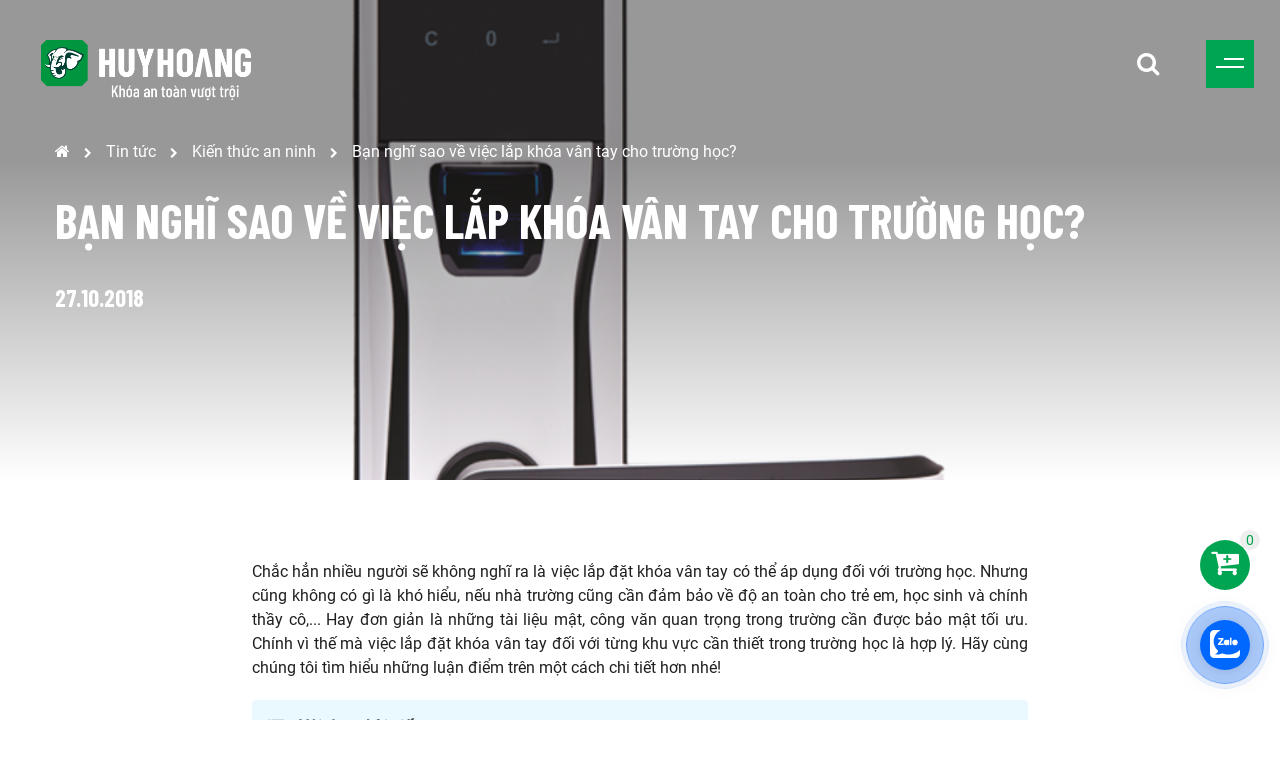

--- FILE ---
content_type: text/html; charset=UTF-8
request_url: https://khoahuyhoang.com/tin-tuc/ban-nghi-sao-ve-viec-lap-khoa-van-tay-cho-truong-hoc.html
body_size: 9620
content:
 <!DOCTYPE html>
<html>
<head>
	<!-- Google Tag Manager -->
	<script>(function(w,d,s,l,i){w[l]=w[l]||[];w[l].push({'gtm.start':
	new Date().getTime(),event:'gtm.js'});var f=d.getElementsByTagName(s)[0],
	j=d.createElement(s),dl=l!='dataLayer'?'&l='+l:'';j.async=true;j.src=
	'https://www.googletagmanager.com/gtm.js?id='+i+dl;f.parentNode.insertBefore(j,f);
	})(window,document,'script','dataLayer','GTM-PWN6HS3');</script>
	<!-- End Google Tag Manager -->
	<meta name="google" content="notranslate" />
	<meta charset='utf-8'>
	<meta http-equiv="Permissions-Policy" content="interest-cohort=()">
	<meta http-equiv="Content-Language" content="vi" />
	<meta http-equiv="Content-Security-Policy" content="upgrade-insecure-requests">
	<meta name="viewport" content="width=device-width, initial-scale=1, maximum-scale=1">
	<meta name="google-site-verification" content="gSlkpHCLHHm6syy6GYL892uaW7qFwW5ZSeRAmbdSoDw" />
	<title>Bạn nghĩ sao về việc lắp khóa vân tay cho trường học?</title>
	<meta name="keywords" content='khóa vân tay' />
	<meta name='description' content='Chắc hẳn nhiều người sẽ không nghĩ ra là việc lắp đặt khóa vân tay có thể áp dụng đối với trường học. Nhưng cũng không có gì là khó hiểu, nếu nhà trường cũng cần đảm bảo về độ an toàn cho trẻ em, học sinh và chính thầy cô,...' />
	<meta name="author" content="Khóa Huy Hoàng">
	<meta name="robots" content="index,follow"/>	<meta property="og:author" content='Khóa Huy Hoàng' />
	<meta property="og:url" content="https://khoahuyhoang.com/tin-tuc/ban-nghi-sao-ve-viec-lap-khoa-van-tay-cho-truong-hoc.html" />
	<meta property="og:type" content="website" />
	<meta property="og:title" content="Bạn nghĩ sao về việc lắp khóa vân tay cho trường học?"/>
	<meta property="og:image" content="https://khoahuyhoang.com/images/tnhd06ts.png"/>
	<meta property="fb:admins" content="KhoaHuyHoang.Antoanvuottroi"/>
	<meta property="og:locale" content='vi_VN'/>
	<link rel="canonical" href="https://khoahuyhoang.com/tin-tuc/ban-nghi-sao-ve-viec-lap-khoa-van-tay-cho-truong-hoc.html" />
	<link rel="shortcut icon" href="/favicon.ico" type="image/x-icon">
	<link rel="icon" href="/favicon.ico" type="image/x-icon" sizes="any">
	<!-- <link rel="stylesheet" href="https://khoahuyhoang.com/templates/default/css/font-awesome.min.css/> -->
	<link rel="stylesheet" href="https://cdnjs.cloudflare.com/ajax/libs/font-awesome/4.7.0/css/font-awesome.min.css" />
	<link rel='stylesheet' type='text/css' href='https://khoahuyhoang.com/templates/default/css/font.css'/>
	<link href='https://fonts.googleapis.com/css?family=Barlow Condensed' rel='stylesheet'/>
	<link rel='stylesheet' href='https://khoahuyhoang.com/templates/default/css/bootstrap.css'/>
	<link rel='stylesheet' href='https://khoahuyhoang.com/templates/default/css/style.css'/>
	<link rel='stylesheet' href='https://khoahuyhoang.com/templates/default/css/style_new.css'/>
	<link rel='stylesheet' href='https://khoahuyhoang.com/templates/default/css/style-responsive.css'/>
		<link rel='stylesheet' href='https://khoahuyhoang.com/templates/default/css/style.contents.css'/>
		<link rel='stylesheet' href='https://khoahuyhoang.com/templates/default/css/swiper.css'/>
    <link rel='stylesheet' href='https://khoahuyhoang.com/templates/default/css/estilos.css'/>
	<!-- Owl Carousel CSS -->
	<link rel="stylesheet" href='https://khoahuyhoang.com//owl/owl.carousel.min.css'/>
	<link rel="stylesheet" href='https://khoahuyhoang.com/owl/owl.theme.default.min.css'>
	<!-- slick CSS -->
	<link rel="stylesheet" href='https://khoahuyhoang.com/templates/default/css/slick.min.css'>
	<link rel="stylesheet" href='https://khoahuyhoang.com/templates/default/css/slick-theme.min.css'>
	<!-- Fancybox CSS (Popup xem ảnh lớn) -->
	<link rel="stylesheet" href="https://khoahuyhoang.com//fancybox/jquery.fancybox.min.css">

	<script>var URL_ROOT='https://khoahuyhoang.com/';</script>
	<script src='https://khoahuyhoang.com/templates/default/js/jquery-1.11.2.min.js'></script>
	<script src='https://khoahuyhoang.com/templates/default/bootstrap/js/bootstrap.min.js'></script>
	<script src='https://khoahuyhoang.com/js/gfscript.min.js'></script>
	<script src='https://khoahuyhoang.com/templates/default/js/main.min.js'></script>
	<script src='https://khoahuyhoang.com/templates/default/js/swiper.min.js'></script>
	<script src='https://khoahuyhoang.com/templates/default/js/login_fb.min.js'></script>
	<script src='https://khoahuyhoang.com/templates/default/js/script.min.js'></script>
	<script src="https://khoahuyhoang.com/owl/owl.carousel.min.js"></script>
	<script src="https://khoahuyhoang.com/templates/default/js/slick.min.js"></script>
    <script src="https://khoahuyhoang.com/templates/default/js/menu_mobile.min.js"></script>
	<!-- Fancybox JS -->
	<script src="https://khoahuyhoang.com//fancybox/jquery.fancybox.min.js"></script>
	<!-- Magnific Popup core JS file -->
	<script src="https://khoahuyhoang.com/templates/default/js/jquery.magnific-popup.min.js"></script>
	<script src="https://khoahuyhoang.com//js/blazy.min.js"></script>
	<script src="https://khoahuyhoang.com/templates/default/js/jquery.dragscroll.js"></script>
</head>
<body>
<!-- Google Tag Manager (noscript) -->
<noscript><iframe src="https://www.googletagmanager.com/ns.html?id=GTM-PWN6HS3"
height="0" width="0" style="display:none;visibility:hidden"></iframe></noscript>
<!-- End Google Tag Manager (noscript) -->

<!-- image 360 view -->
<div id="gallery_360view"></div>

<div class="wrapper">
    <div id="notification" style="display:none;"></div>
	    <div id="sb-site">
        <div class="navbar-wrapper">
            <nav class='navbar' id="head-top">
                <div id="gf-header" class='clearfix '>
                                            <div class="navbar-header">
                            <a class='main-logo' href="https://khoahuyhoang.com/" title="Logo Khóa Huy Hoàng - Nhà sản xuất khóa chuyên nghiệp từ năm 1979">
                                								<img src="https://khoahuyhoang.com/img/main-logo.png" alt="Logo Khóa Huy Hoàng - Nhà sản xuất khóa chuyên nghiệp từ năm 1979" align="" height="60" border="0">
                            </a>
                        </div>
                        <div id="nav" class='collapse navbar-collapse'>
                            <ul class='nav navbar-nav navbar-right'>
                                <li class="frm-search">
                                    									<form id="frm-main-search" method="GET" action="https://khoahuyhoang.com/tim-kiem/">
										<div class="search-box">
											<input class='form-control inputSearch' placeholder="TÌM SẢN PHẨM..." type="text" name="keyword" value="" required/>
											<button type='button' id='btn-search'>
												<i class="fa fa-search "></i>
											</button>
											<span id='btn-close'><i class="fa fa-close"></i></span>
										</div>
									</form>
                                </li>
                                <li>
									<span id='btn-nav'>
										<!-- <img src='https://khoahuyhoang.com/img/menu-btn.png' title='' alt='' /> -->
										<span class="navbar-toggler-icon1"></span>
										<span class="navbar-toggler-icon2"></span>
									</span>
								</li>
                            </ul>
                        </div>
                    					</div>
					<script>
						$('#btn-nav').click(function(){
							if($(this).hasClass('active circle')){
								$(this).removeClass('active circle');
								$(".main-logo img").attr("src", "https://khoahuyhoang.com/img/main-logo.png");
							}else{
								$(this).addClass('active circle');
								$(".main-logo img").attr("src", "https://khoahuyhoang.com/img/main-logo.png");
							}
							if($('#menu-wrapper').hasClass('active')){
								$('#menu-wrapper').removeClass('active');
							}else{
								$('#menu-wrapper').addClass('active');
							}
						})
					</script>
                </div>
            </nav>
        </div>
		<div id='menu-wrapper'>
			<div id='main-menu'>
				<div class='bg'>
					<div class='mnu-content'>
						<p class='main-title'><a href='https://khoahuyhoang.com/' data-bg='home.png'>Trang chủ</a></p>
						<p class='main-title'><a href='https://khoahuyhoang.com/san-pham/' data-bg='product.png'>Sản phẩm</a></p>
						<p class='main-title'><a href='https://khoahuyhoang.com/tin-tuc/gioi-thieu.html' data-bg='about.png'>Về HuyHoang</a></p>
						<p class='main-title'><a href='https://khoahuyhoang.com/tin-tuc/' data-bg='contents.png'>Tin tức</a></p>
						<p class='main-title'><a href='https://khoahuyhoang.com/du-an/' data-bg='gallery.png'>Dự án & Đối tác</a></p>
											</div>
									</div>
				<div class="mask"></div>
			</div>
						<div id='sub-menu'>
				<div class='mnu-content'>
		<a href='https://khoahuyhoang.com/tin-tuc/cham-soc-khach-hang/'>Chăm sóc khách hàng</a>
	<a href='https://khoahuyhoang.com/tin-tuc/kien-thuc-an-ninh/'>Kiến thức an ninh</a>
	<a href='https://khoahuyhoang.com/tai-lieu-huong-dan/'>Danh mục tài liệu</a>
	<a href='https://khoahuyhoang.com/video/'>Kho video</a>
	<a href='https://khoahuyhoang.com/lien-he/'>Liên hệ</a>
	<a href='#'><hr/></a>
	<a href='https://huyhoanglock.com' rel="nofollow" class="language">
		<img src="https://khoahuyhoang.com/images/flags/flag_ic.png" width="18" height="18" title="English" alt="English">
		English</a>
	<a href='javascript:void(0);' class="language">
		<img src="https://khoahuyhoang.com/images/flags/flag_vi.png" width="18" height="18" title="Tiếng Việt" alt="Tiếng Việt">
		Tiếng việt</a>
</div>			</div>
					</div>
				
        <div class="body  ">
			<div id='main_side'>
				<div class="detail-news page-content">
	<div class="box-thumb">
		<div class="mask"></div>
		<div class="thumb">		<img data-src="https://khoahuyhoang.com/images/tnhd06ts.png" class="b-lazy thumb-img img-responsive">
		</div>
		
		<div class="box-content"><div class="container">
						<ul class="breadcrumb">
				<li><a href="https://khoahuyhoang.com/" title="Trang chủ"><i class="fa fa-home" aria-hidden="true"></i></a></li>
				<li><i class="fa fa-chevron-right"></i></li>
				<li><a href="https://khoahuyhoang.com/tin-tuc/" title="Tin tức">Tin tức</a></li>
				<li><i class="fa fa-chevron-right"></i></li>
				<li><a href="https://khoahuyhoang.com/tin-tuc/kien-thuc-an-ninh/">Kiến thức an ninh</a></li>
				<li><i class="fa fa-chevron-right"></i></li>
				<li><a href="javascript:void(0);">Bạn nghĩ sao về việc lắp khóa vân tay cho trường học?</a></li>
			</ul>
						<h1 class="title">Bạn nghĩ sao về việc lắp khóa vân tay cho trường học?</h1>
			<div class="datetime">
				<div class="pull-left">27.10.2018</div>
			</div>
		</div></div>
	</div>
	<div class="detail-content">
		<div class="fulltext">
						<div class='sapo'>Chắc hẳn nhiều người sẽ không nghĩ ra là việc lắp đặt khóa vân tay có thể áp dụng đối với trường học. Nhưng cũng không có gì là khó hiểu, nếu nhà trường cũng cần đảm bảo về độ an toàn cho trẻ em, học sinh và chính thầy cô,... Hay đơn giản là những tài liệu mật, công văn quan trọng trong trường cần được bảo mật tối ưu. Chính vì thế mà việc lắp đặt khóa vân tay đối với từng khu vực cần thiết trong trường học là hợp lý. Hãy cùng chúng tôi tìm hiểu những luận điểm trên một cách chi tiết hơn nhé!

</div>
			<!--<div class='img'></div>-->

						<div class='nav-menu'>
				<div class='nav-header'>
					<i class="fa fa-list" aria-hidden="true"></i> <span style='padding-left:10px;'>Nội dung bài viết</span>
					<i class="pull-right fa fa-angle-left" aria-hidden="true"></i>
				</div>
				<div class='nav-body' id='nav-content-body'>
										<div class='item'><a href='#ly-do-nen-lap-khoa-van-tay-dien-tu-tai-truong-hoc' style='color:#000;'>Lý do nên lắp khóa vân tay điện tử tại trường học</a></div>
										<div class='item'><a href='#vi-tri-trong-truong-hoc-nen-lap-dat-khoa-van-tay-dien-tu' style='color:#000;'>Vị trí trong trường học nên lắp đặt khóa vân tay điện tử</a></div>
										<div class='item'><a href='#dong-khoa-van-tay-dien-tu-duoc-binh-chon-nhieu-nhat-hien-nay' style='color:#000;'>Dòng khóa vân tay điện tử được bình chọn nhiều nhất hiện nay</a></div>
									</div>
				<script>
				$('.nav-header').click(function(){
					_h=$('.nav-body').outerHeight();
					if(_h==0) $('.nav-body').css('height','auto');
					else $('#nav-content-body').height(0);
				});
				$(".nav-menu .nav-body .item a").click(function(e) {
					e.preventDefault();
					var aid = $(this).attr("href");
					$('html,body').animate({scrollTop: $(aid).offset().top},'slow');
					window.location.hash=aid;
				});
				</script>
			</div>
						<div class='body-content'>
				<div class="widget widget_tab wg-ly-do-nen-lap-khoa-van-tay-dien-tu-tai-truong-hoc"><h2 class="hook"><span class="anchor" id="ly-do-nen-lap-khoa-van-tay-dien-tu-tai-truong-hoc"></span><label>Lý do nên lắp khóa vân tay điện tử tại trường học</label></h2><div class="content"><ol>
<li>Kh&ocirc;ng gian trường học l&agrave; nơi cất giữ rất nhiều thiết bị, văn bằng, c&ocirc;ng văn... li&ecirc;n quan đến đ&agrave;o tạo cần được bảo mật. Ch&iacute;nh v&igrave; thế nếu những t&agrave;i liệu đ&oacute; m&agrave; bị đ&aacute;nh cắp sẽ ảnh hưởng rất nhiều đến uy t&iacute;n cũng như chất lượng của trường. Cũng như ảnh hưởng trực tiếp đến c&aacute;c e học sinh. Bởi khi cửa kh&oacute;a th&ocirc;ng thường ở trường cũng c&oacute; thể bị đột nhập v&agrave;o. M&agrave; điều n&agrave;y kh&oacute;a cửa v&acirc;n tay điện tử sẽ l&agrave;m tốt hơn.</li>
<li>Đối với hệ thống cửa ra v&agrave;o của nh&agrave; trường sẽ kh&oacute; c&oacute; thể kiểm so&aacute;t được ai ra v&agrave;o. V&agrave; những khu vực cần được bảo mật sẽ kh&ocirc;ng c&ograve;n được an to&agrave;n nữa. Nếu như lắp đặt kh&oacute;a v&acirc;n tay điện tử, người quản l&yacute; ở trường sẽ quan s&aacute;t, theo d&otilde;i được qu&aacute; tr&igrave;nh ra/ v&agrave;o của những người c&oacute; thẩm quyền v&agrave;o khu vực đ&oacute;.</li>
<li>Kh&oacute;a v&acirc;n tay c&ograve;n c&oacute; t&iacute;nh năng giới hạn được thời gian truy cập. Do đ&oacute;, c&oacute; thể mở/đ&oacute;ng cửa theo thời gian đ&atilde; được c&agrave;i đặt trước đ&oacute;.</li>
<li>Kh&oacute;a cửa v&acirc;n tay th&ocirc;ng minh c&oacute; độ bền cao. Chịu được &aacute;p lực lớn d&ugrave; thời tiết c&oacute; khắc nhiệt. Tuổi thọ cao, ho&agrave;n to&agrave;n tiết kiệm sau khi lắp đặt. M&agrave; &iacute;t khi cần bảo tr&igrave;.</li>
</ol>
<p>➡️➡️➡️ T&igrave;m hiểu th&ecirc;m:&nbsp;<a href="https://khoahuyhoang.com/khoa-tn-dien-tu-khach-san/" target="_blank" rel="noopener">Kh&oacute;a thẻ từ - Kh&oacute;a tay nắm điện tử kh&aacute;ch sạn cao cấp ch&iacute;nh h&atilde;ng</a></p></div>
						</div><div class="widget widget_tab wg-vi-tri-trong-truong-hoc-nen-lap-dat-khoa-van-tay-dien-tu"><h2 class="hook"><span class="anchor" id="vi-tri-trong-truong-hoc-nen-lap-dat-khoa-van-tay-dien-tu"></span><label>Vị trí trong trường học nên lắp đặt khóa vân tay điện tử</label></h2><div class="content"><p>Đối với đặc điểm ở mỗi trường học m&agrave; c&oacute; thể lắp đặt <a href="https://khoahuyhoang.com/khoa-tay-nam-van-tay-dien-tu/" target="_blank" rel="noopener">Kh&oacute;a điện tử v&acirc;n tay cửa gỗ ch&iacute;nh h&atilde;ng, cao cấp</a> ở những nơi kh&aacute;c nhau như:</p>
<ul>
<li>Ph&ograve;ng thủ quỹ: Đ&acirc;y l&agrave; nơi được xem l&agrave; cần thiết để lắp đặt kh&oacute;a v&acirc;n tay. Bởi đ&acirc;y l&agrave; nơi cất giữ to&agrave;n bộ tiền của nh&agrave; trường. V&agrave; cần được bảo quản cẩn thận. Ph&ograve;ng tr&aacute;nh kẻ gian đột nhập với &yacute; đồ trộm cắp.</li>
<li>Đối với ph&ograve;ng t&agrave;i liệu dạy học, ph&ograve;ng th&iacute; nghiệm: Tại sao lại cần lắp đặt kh&oacute;a v&acirc;n tay điện tử tại đ&acirc;y. Bởi tại đ&acirc;y c&oacute; chữa những h&oacute;a chất nếu kh&ocirc;ng được sử dụng đ&uacute;ng c&aacute;ch sẽ g&acirc;y nguy hiểm... V&igrave; thế việc sử dụng kh&oacute;a th&ocirc;ng minh ở khu vực n&agrave;u sẽ quản l&yacute; chặt chẽ được hoạt động ra/v&agrave;o.</li>
<li>Đối với ph&ograve;ng dữ liệu: l&agrave; nơi cất giữ tất cả những t&agrave;i liệu v&ocirc; c&ugrave;ng quan trọng. V&iacute; dụ như: đề thi, văn bằng, bảng điểm, th&ocirc;ng tin tuyển sinh,... M&agrave; những t&agrave;i liệu n&agrave;y nếu để lọt ra ngo&agrave;i sẽ ảnh hưởng trực tiếp đến nh&agrave; trường. V&agrave; cả đối với học sinh, sinh vi&ecirc;n, n&ecirc;n cần đề cao t&iacute;nh bảo mật.</li>
</ul></div>
						</div><div class="widget widget_tab wg-dong-khoa-van-tay-dien-tu-duoc-binh-chon-nhieu-nhat-hien-nay"><h2 class="hook"><span class="anchor" id="dong-khoa-van-tay-dien-tu-duoc-binh-chon-nhieu-nhat-hien-nay"></span><label>Dòng khóa vân tay điện tử được bình chọn nhiều nhất hiện nay</label></h2><div class="content"><p>Tr&ecirc;n thị trường hiện nay, hai mẫu kh&oacute;a v&acirc;n tay điện tử HD05 v&agrave; HD06 tại c&ocirc;ng ty Kh&oacute;a Huy Ho&agrave;ng đang được đ&aacute;nh gi&aacute; cao. Bởi:</p>
<p>Th&ocirc;ng tin sản phẩm:</p>
<ul>
<li>Thương hiệu: Kh&oacute;a Huy Ho&agrave;ng</li>
<li>Loại kh&oacute;a: Kh&oacute;a tay nắm v&acirc;n tay điện tử</li>
<li>M&agrave;u sắc: Trắng bạc, v&agrave;ng</li>
<li>Ch&igrave;a kh&oacute;a cơ : &nbsp;&nbsp;2 ch&igrave;a</li>
<li>Điều khiển từ xa : 2 bộ</li>
<li>Chất liệu: Hợp kim kẽm ti&ecirc;u chuẩn</li>
</ul>
<p>➡️➡️➡️ Tham khảo th&ecirc;m:&nbsp;<a href="https://khoahuyhoang.com/khoa-tay-nam-inox-304/" target="_blank" rel="noopener">Kh&oacute;a cửa tay gạt inox đa dạng mẫu m&atilde;, ch&iacute;nh h&atilde;ng uy t&iacute;n</a></p>
<p>T&iacute;nh năng đặc biệt:</p>
<p style="text-align: center;"><img style="height: 800px; width: 800px;" src="https://khoahuyhoang.com/images/TinTucTongHop/tnhd06ts.png" alt="Kh&oacute;a v&acirc;n tay điện tử HD06 - Đảm bảo an to&agrave;n tuyệt đối" /></p>
<p style="text-align: center;">Kh&oacute;a v&acirc;n tay điện tử HD06 - Đảm bảo an to&agrave;n tuyệt đối</p>
<ul>
<li>Quản l&yacute; người d&ugrave;ng, Chế độ m&atilde; giả, Tự động kh&oacute;a.</li>
<li>Chế độ an to&agrave;n k&eacute;p, Cảnh b&aacute;o ph&aacute; kh&oacute;a.</li>
<li>Cảnh b&aacute;o hết pin, Nguồn dự ph&ograve;ng 9V hoặc micro USB..</li>
<li>Đặc biệt, sản phẩm TNHD 06 được sử dụng m&agrave;n h&igrave;nh cảm ứng k&iacute;nh cường lực. Để tăng độ bền cho kh&oacute;a.</li>
<li>Thuộc d&ograve;ng sản phẩm kh&oacute;a chống trộm v&acirc;n tay điện tử cao cấp nhất v&agrave; mới nhất của Huy Ho&agrave;ng.</li>
</ul>
<p>&nbsp;</p>
<p>Để được tư vấn v&agrave; đặt h&agrave;ng xin h&atilde;y li&ecirc;n hệ với Huy Ho&agrave;ng theo th&ocirc;ng tin dưới đ&acirc;y:</p>
<p><a href="https://khoahuyhoang.com">Kh&oacute;a Huy Ho&agrave;ng</a>&nbsp;- An to&agrave;n vượt trội - Tự h&agrave;o h&agrave;ng Việt Nam chinh phục người ti&ecirc;u d&ugrave;ng Việt Nam</p>
<p>Địa chỉ: Nh&agrave; m&aacute;y 1: L&ocirc; 38D - Nh&agrave; m&aacute;y 2 : L&ocirc; 49D Khu C&ocirc;ng Nghiệp Quang Minh Thị trấn Quang Minh, Huyện M&ecirc; Linh, H&agrave; Nội</p>
<p>Facebook:&nbsp;<a href="https://www.facebook.com/KhoaHuyHoang.Antoanvuottroi/" target="_blank" rel="nofollow noopener">https://www.facebook.com/KhoaHuyHoang.Antoanvuottroi/</a>&nbsp;</p>
<p>Hotline: 1900 1764</p></div>
						</div>			</div>
		</div>
	</div>
	<div class='clearfix'></div>
</div>
<div class="container">
	<div class="module related_news news_slide mb-40">
	<div class="main-title pull-left" title="Bài viết khác">Bài viết khác</div>
		<div class="related_more pull-right">
		<a href="https://khoahuyhoang.com/tin-tuc/kien-thuc-an-ninh/">Đọc thêm <i class="fa fa-arrow-right"></i></a>
	</div>
		<div class="clearfix"></div>
	<div class="related_list">
			<div class="item col-md-4 col-sm-12 col-xs-12">
			<div class="thumb"><a href="https://khoahuyhoang.com/tin-tuc/khoa-tay-nam-ex-8561-giai-phap-an-toan-chac-chan-cho-cua-go-lon.html" title="KHÓA TAY NẮM EX 8561 GIẢI PHÁP AN TOÀN CHẮC CHẮN CHO CỬA GỖ LỚN">
				<img data-src="https://khoahuyhoang.com/images/sanphamex611.gif" class="b-lazy img-responsive" alt="KHÓA TAY NẮM EX 8561 GIẢI PHÁP AN TOÀN CHẮC CHẮN CHO CỬA GỖ LỚN"/>
			</a></div>
			<div class="group">Kiến thức an ninh</div>
			<h3 class="title"><a href="https://khoahuyhoang.com/tin-tuc/khoa-tay-nam-ex-8561-giai-phap-an-toan-chac-chan-cho-cua-go-lon.html" title="KHÓA TAY NẮM EX 8561 GIẢI PHÁP AN TOÀN CHẮC CHẮN CHO CỬA GỖ LỚN">
			KHÓA TAY NẮM EX 8561 GIẢI PHÁP AN TOÀN CHẮC CHẮN CHO CỬA GỖ LỚN</a></h3>
			<div class="datetime">
				<div class="pull-left">07.01.2026</div>
			</div>
		</div>
			<div class="item col-md-4 col-sm-12 col-xs-12">
			<div class="thumb"><a href="https://khoahuyhoang.com/tin-tuc/bts-khoa-dong-huy-hoang-cho-cua-go-dong-bo-phong-cach-hoa-hop-khong-gian.html" title="BST KHÓA ĐỒNG HUY HOÀNG CHO CỬA GỖ – ĐỒNG BỘ PHONG CÁCH, HOÀ HỢP KHÔNG GIAN">
				<img data-src="https://khoahuyhoang.com/images/bstcuago261.gif" class="b-lazy img-responsive" alt="BST KHÓA ĐỒNG HUY HOÀNG CHO CỬA GỖ – ĐỒNG BỘ PHONG CÁCH, HOÀ HỢP KHÔNG GIAN"/>
			</a></div>
			<div class="group">Kiến thức an ninh</div>
			<h3 class="title"><a href="https://khoahuyhoang.com/tin-tuc/bts-khoa-dong-huy-hoang-cho-cua-go-dong-bo-phong-cach-hoa-hop-khong-gian.html" title="BST KHÓA ĐỒNG HUY HOÀNG CHO CỬA GỖ – ĐỒNG BỘ PHONG CÁCH, HOÀ HỢP KHÔNG GIAN">
			BST KHÓA ĐỒNG HUY HOÀNG CHO CỬA GỖ – ĐỒNG BỘ PHONG CÁCH, HOÀ HỢP KHÔNG GIAN</a></h3>
			<div class="datetime">
				<div class="pull-left">28.10.2025</div>
			</div>
		</div>
			<div class="item col-md-4 col-sm-12 col-xs-12">
			<div class="thumb"><a href="https://khoahuyhoang.com/tin-tuc/vi-sao-phuong-phap-son-tinh-dien-an-toan-va-than-thien.html" title="VÌ SAO PHƯƠNG PHÁP SƠN TĨNH ĐIỆN AN TOÀN VÀ THÂN THIỆN?">
				<img data-src="https://khoahuyhoang.com/images/sontinhdien1.gif" class="b-lazy img-responsive" alt="VÌ SAO PHƯƠNG PHÁP SƠN TĨNH ĐIỆN AN TOÀN VÀ THÂN THIỆN?"/>
			</a></div>
			<div class="group">Kiến thức an ninh</div>
			<h3 class="title"><a href="https://khoahuyhoang.com/tin-tuc/vi-sao-phuong-phap-son-tinh-dien-an-toan-va-than-thien.html" title="VÌ SAO PHƯƠNG PHÁP SƠN TĨNH ĐIỆN AN TOÀN VÀ THÂN THIỆN?">
			VÌ SAO PHƯƠNG PHÁP SƠN TĨNH ĐIỆN AN TOÀN VÀ THÂN THIỆN?</a></h3>
			<div class="datetime">
				<div class="pull-left">29.09.2025</div>
			</div>
		</div>
		</div>
	<div class="clearfix"></div>
	</div>
</div>
				<div class='clearfix'></div>
			</div>
		</div>

               <div class="footer">
			<div class="container inner"><div class="box_menufoot">
				<div class="col-md-12 col-xs-12 slogan">Sự hài lòng của Quý khách<br>chính là thành công của chúng tôi</div>
				<div class="col-md-6 col-xs-12">
					<div class="row">
						<div class="col-md-4 col-xs-12">
								<div class="main-title" title="Về công ty">Về công ty</div>
    
    <ul><li ><a href='https://khoahuyhoang.com/tin-tuc/gioi-thieu.html' title='Giới thiệu' data-id='0'><span>Giới thiệu</span></a></li><li ><a href='https://khoahuyhoang.com/tin-tuc/lich-su-hinh-thanh-va-phat-trien-thuong-hieu-khoa-huy-hoang.html' title='Lịch sử hình thành' data-id='0'><span>Lịch sử hình thành</span></a></li><li ><a href='https://khoahuyhoang.com/tin-tuc/so-do-to-chuc-cong-ty-tnhh-khoa-huy-hoang.html' title='Sơ đồ tổ chức' data-id='0'><span>Sơ đồ tổ chức</span></a></li><li ><a href='https://khoahuyhoang.com/lien-he/' title='Liên hệ' data-id='0'><span>Liên hệ</span></a></li></ul>						</div>
						<div class="col-md-4 col-xs-12">
								<div class="main-title" title="Dịch vụ khách hàng">Dịch vụ khách hàng</div>
    
    <ul><li ><a href='https://khoahuyhoang.com/tin-tuc/van-chuyen-va-giao-nhan.html' title='Vận chuyển và giao nhận' data-id='0'><span>Vận chuyển và giao nhận</span></a></li><li ><a href='https://khoahuyhoang.com/tin-tuc/chinh-sach-bao-hanhdoi-tra.html' title='Chính sách đổi trả hàng' data-id='0'><span>Chính sách đổi trả hàng</span></a></li><li ><a href='https://khoahuyhoang.com/tin-tuc/bao-mat-thong-tin.html' title='Bảo mật thông tin' data-id='0'><span>Bảo mật thông tin</span></a></li></ul>						</div>
						<div class="col-md-4 col-xs-12">
								<div class="main-title" title="Tin tức">Tin tức</div>
    
    <ul><li ><a href='https://khoahuyhoang.com/tin-tuc/tin-noi-bo/' title='Tin nội bộ' data-id='0'><span>Tin nội bộ</span></a></li><li ><a href='https://khoahuyhoang.com/tin-tuc/kien-thuc-an-ninh/' title='Kiến thức an ninh' data-id='0'><span>Kiến thức an ninh</span></a></li><li ><a href='https://khoahuyhoang.com/tin-tuc/tin-tuyen-dung/' title='Tin tuyển dụng' data-id='0'><span>Tin tuyển dụng</span></a></li></ul>						</div>
					</div>
					<div class="clearfix">
						<div class="form"><br>
							<p class="main-title" title="Đăng ký nhận ưu đãi">Đăng ký nhận ưu đãi</p>
							<input type="text" name="news_letter" id="news_letter" placeholder="Nhập địa chỉ Email" class="form-control" />
							<button name="button" id="btn-regis-news"><i class="fa fa-send"></i></button>
						</div>
					</div>
				</div>
				<div class="col-md-6 col-xs-12">
					<div class="form"><div class="module company">
	<div class="content"><p class="main-title" title="CÔNG TY TNHH TMĐT VÀ DV HUY HOÀNG">CÔNG TY TNHH KHÓA HUY HOÀNG</p><div>Địa chỉ: Nhà máy 1: Lô 38D - Nhà máy 2: Lô 49D - Nhà máy 3: Lô 41D, Khu Công Nghiệp Quang Minh, Xã Quang Minh, Hà Nội</div><div>Hotline: 19001264</div><div>Email: info@huyhoanglock.com.vn</div><div>Số ĐKKD: 2500242018 <span style="white-space: pre;"></span>| Ngày cấp: 08/09/2005</div><div>Nơi cấp: Sở kế hoạch và đầu tư TP Hà Nội</div><div><img src="https://khoahuyhoang.com/images/logo/dathongbao.png" alt="Đã thông báo" align="" width="164" height="62" style="margin-top: 10px;" border="0"><img src="https://khoahuyhoang.com/images/logo/dadangky.png" alt="thông báo" align="" width="164" height="62" style="margin-left: 10px; margin-top: 10px;" border="0"></div></div></div>
</div>
				</div>
			</div></div>
            <div class="copyright"><div class="container">
				<div class="row">
					<div class="col-md-6 col-xs-12">
						<div class="module ">
	<div class="content"><div>Copyright © 2018 - khoahuyhoang.com | Đã đăng ký bản quyền.</div></div></div>
					</div>
					<div class="col-md-3 col-xs-12">
						<!-- <ul class="privacy">
							<li><a href="#" rel="nofollow" title="Privacy Policy">Privacy Policy</a></li>
							<li><a href="#" rel="nofollow" title="Terms of Service">Terms of Service</a></li>
						</ul> -->
											</div>
					<div class="col-md-3 col-xs-12">
						<ul class="social-icons">
															<li><a href="https://www.facebook.com/KhoaHuyHoang.Antoanvuottroi/" target="_blank" title="Facebook Khoa Huy Hoang" rel="nofollow"><span class="social social-facebook"></span></a></li>
																<li><a href="https://twitter.com/khoahuyhoangvn" target="_blank" title="Twitter Khoa Huy Hoang" rel="nofollow"><span class="social social-twitter"></span></a></li>
																<li><a href="https://www.instagram.com/khoahuyhoang_1979/" target="_blank" title="Instagram Khoa Huy Hoang" rel="nofollow"><span class="social social-instagram"></span></a></li>
																<li><a href="https://www.youtube.com/channel/UCur9vYTwC5cs7mJfQ0nEF-g/videos" title="Youtube Khoahuyhoang" target="_blank" rel="nofollow"><span class="social social-youtube"></span></a></li>
														</ul>
					</div>
				</div>
			</div></div>
        </div>
		    </div>
		<div id="linkCart"><a href="https://khoahuyhoang.com/gio-hang">
		<i class="fa fa-cart-plus"></i>
		<span class="number">0</span>
	</a></div>
	<!-- Zalo chat -->
	<a href="https://zalo.me/0868585964" id="linkzalo" target="_blank" rel="noopener noreferrer">
	<div class="fcta-zalo-vi-tri-nut"><div id="fcta-zalo-tracking" class="fcta-zalo-nen-nut"><div id="fcta-zalo-tracking" class="fcta-zalo-ben-trong-nut"> <svg xmlns="http://www.w3.org/2000/svg" viewBox="0 0 460.1 436.6"><path fill="currentColor" class="st0" d="M82.6 380.9c-1.8-.8-3.1-1.7-1-3.5 1.3-1 2.7-1.9 4.1-2.8 13.1-8.5 25.4-17.8 33.5-31.5 6.8-11.4 5.7-18.1-2.8-26.5C69 269.2 48.2 212.5 58.6 145.5 64.5 107.7 81.8 75 107 46.6c15.2-17.2 33.3-31.1 53.1-42.7 1.2-.7 2.9-.9 3.1-2.7-.4-1-1.1-.7-1.7-.7-33.7 0-67.4-.7-101 .2C28.3 1.7.5 26.6.6 62.3c.2 104.3 0 208.6 0 313 0 32.4 24.7 59.5 57 60.7 27.3 1.1 54.6.2 82 .1 2 .1 4 .2 6 .2H290c36 0 72 .2 108 0 33.4 0 60.5-27 60.5-60.3v-.6-58.5c0-1.4.5-2.9-.4-4.4-1.8.1-2.5 1.6-3.5 2.6-19.4 19.5-42.3 35.2-67.4 46.3-61.5 27.1-124.1 29-187.6 7.2-5.5-2-11.5-2.2-17.2-.8-8.4 2.1-16.7 4.6-25 7.1-24.4 7.6-49.3 11-74.8 6zm72.5-168.5c1.7-2.2 2.6-3.5 3.6-4.8 13.1-16.6 26.2-33.2 39.3-49.9 3.8-4.8 7.6-9.7 10-15.5 2.8-6.6-.2-12.8-7-15.2-3-.9-6.2-1.3-9.4-1.1-17.8-.1-35.7-.1-53.5 0-2.5 0-5 .3-7.4.9-5.6 1.4-9 7.1-7.6 12.8 1 3.8 4 6.8 7.8 7.7 2.4.6 4.9.9 7.4.8 10.8.1 21.7 0 32.5.1 1.2 0 2.7-.8 3.6 1-.9 1.2-1.8 2.4-2.7 3.5-15.5 19.6-30.9 39.3-46.4 58.9-3.8 4.9-5.8 10.3-3 16.3s8.5 7.1 14.3 7.5c4.6.3 9.3.1 14 .1 16.2 0 32.3.1 48.5-.1 8.6-.1 13.2-5.3 12.3-13.3-.7-6.3-5-9.6-13-9.7-14.1-.1-28.2 0-43.3 0zm116-52.6c-12.5-10.9-26.3-11.6-39.8-3.6-16.4 9.6-22.4 25.3-20.4 43.5 1.9 17 9.3 30.9 27.1 36.6 11.1 3.6 21.4 2.3 30.5-5.1 2.4-1.9 3.1-1.5 4.8.6 3.3 4.2 9 5.8 14 3.9 5-1.5 8.3-6.1 8.3-11.3.1-20 .2-40 0-60-.1-8-7.6-13.1-15.4-11.5-4.3.9-6.7 3.8-9.1 6.9zm69.3 37.1c-.4 25 20.3 43.9 46.3 41.3 23.9-2.4 39.4-20.3 38.6-45.6-.8-25-19.4-42.1-44.9-41.3-23.9.7-40.8 19.9-40 45.6zm-8.8-19.9c0-15.7.1-31.3 0-47 0-8-5.1-13-12.7-12.9-7.4.1-12.3 5.1-12.4 12.8-.1 4.7 0 9.3 0 14v79.5c0 6.2 3.8 11.6 8.8 12.9 6.9 1.9 14-2.2 15.8-9.1.3-1.2.5-2.4.4-3.7.2-15.5.1-31 .1-46.5z"></path></svg></div><div id="fcta-zalo-tracking" class="fcta-zalo-text">Chat Zalo</div></div></div></a>
	<script>
	if( /Android|webOS|iPhone|iPad|iPod|BlackBerry|IEMobile|Opera Mini/i.test(navigator.userAgent) )
	{document.getElementById("linkzalo").href="https://zalo.me/0868585964";}
	</script>

	<!-- End Zalo chat -->
	
</div>
<!-- code lấy chờ lấy passs -->
<script type="text/javascript">
	$(window).scroll(function(){
		var menu_top = $('#head-top'),
			scroll = $(window).scrollTop();

		if (scroll > 140) {
			menu_top.addClass('navbar-fixed-top');
							menu_top.css({"background":"#004436", "height": "90px"});
					} else {
			menu_top.removeClass('navbar-fixed-top');
			menu_top.css({"background":"transparent", "box-shadow": "unset", "height": "140px"});
		}
	});
	$(document).ready(function(){
		$("#frmseach input").focus(function(){
			$(this).val('');
		});
		$('.skiptranslate').hide();
		$(".go_home_btn").click(function(){
			$('#myModalPopup').modal('hide');
		});
		var bLazy = new Blazy();
		
		$('#btn-search').click(function(){
			if($(this).parents().hasClass('active')==false){
				$(this).parents().addClass('active');
			}
		});
		$('#btn-close').click(function(){
			if($(this).parents().hasClass('active')){
				$(this).parents().removeClass('active');
			}
		})
				$("#main-menu .main-title a").hover (function(){
			var bg = $(this).data('bg');
			$("#main-menu .mask").css({"display": "block","background-image": "url(https://khoahuyhoang.com/images/background/" + bg + ")","background-repeat":"no-repeat","background-size": "cover","opacity": "0.24", "transition": "all 1s","-webkit-transition": "all 1s"});
			$("#main-menu .main-title a").css({"opacity": "0.3","transition": "all 1s","-webkit-transition": "all 1s"});
			$(this).css({"opacity": "1"});
		},function(){
			var bg = $(this).data('bg');
			$("#main-menu .mask").css({"display": "none","transition": "all 1s","-webkit-transition": "all 1s"});
			$("#main-menu .main-title a").css({"opacity": "1"});
			$(this).css({"opacity": "1"});
		});
			})
</script>
</body>
</html>


--- FILE ---
content_type: text/css
request_url: https://khoahuyhoang.com/templates/default/css/style-responsive.css
body_size: 7432
content:
@media (min-width: 1025px) {
	.container {
		padding-left: 0px;
		padding-right: 0px;
	}
	.sticky #menu-catalog {
		padding-top: 50px;
	}
	.navbar-brand {
		position: relative;
		margin: 14px 0 0;
		height: auto;
	}
	
	.navbar-brand img {
		max-width: 100%;
		height: 60px;
    }
    .callus{
        background: #ddbb56 none repeat scroll 0 0;
        border-radius: 40px;
        bottom: 0;
        color: #fff;
        float: right;
        height: 40px;
        line-height: 40px;
        padding: 0 20px 0 0;
    }
    .callus{
        position: fixed;
        right: 330px;
        z-index: 99999;
    }
    .callus i {
        background-color: #fff;
        border-radius: 100%;
        margin-right: 10px;
    }
    .callus a {
        color: #fff;
        font-size: 18px;
        font-weight: bold;
    }
    .hotline_text {
        font-size: 15px;
        font-weight: normal;
        padding-right: 10px;
    }
	#nav ul li a:hover {
		background-color: transparent;
		color: #fff
	}
	#nav{
		float: right; 
		padding-right: 0;
    	padding-left: 0;
	}
	.content .date,.content .time {
		margin:0 0 0 10px;
	}
	.box-time {
		margin-top: 10px;
		margin-bottom: 20px;
	}
	.group-news .item.item-first{
		width: 280px;
	}
	.item-hot {
		width: 530px;
		float: left;
		border-right: 1px solid #eee;
		padding-right: 10px;
		margin-right: 6px;
		margin-bottom: 15px;
	}
	.item-hot img{
		height: 320px;
		width: 100%;
	}
	.group-news .thumb-news{
		width: 160px;
		height: 102px;
		float: left;
		margin-right: 15px;
	}
	.group-news .item.item-first{
		float: left;
		display: block;
	}
	.group-news .item.item-first {
		margin-right: 20px;
	}
	.group-product .item .box-img{
		height: 190px;
		display: block;
	}
	.group-product .item .thumb-product{
		width: 160px;
		max-height: 190px;
		margin: auto;
	}
	.box-title{
		background-color: #f1f1f1;
		text-transform: uppercase;
	}
	.box-title h2 .bg {
		width: 6px;
		height: 4px;
		background: url(../images/bg-title.png) no-repeat;
		position: absolute;
		bottom: -4px;
		z-index: 999;
	}
	.list-cate{
		margin-bottom: 0px;
		padding-left: 270px;
	}
	.list-cate a{
		display: block;
		padding-top: 10px;
		padding-bottom: 10px;
	}
	.group-product .group-box h3 {
		margin: 0px;
		text-transform: uppercase;
		font-weight: normal;
		font-size: 14px;
	}
	.group-product .group-box .col-banner{
		text-align: center;
		padding-top: 30px;
	}
	.group-product .group-box:nth-child(2n+1) .col-banner{
		left: 0 !important;
	}
	.group-product .group-box:nth-child(2n) .col-banner{
		right: 0 !important;
	}
	.group-product .group-box:nth-child(2n+1) .list-cate{
		padding-left: 270px;
	}
	.group-product .group-box:nth-child(2n) .list-cate{
		padding-right: 270px;
		padding-left: 15px;
	}
	.group-product .group-box:nth-child(2n+1) .box-title .title{
		margin: 0px 0px 0px -6px; text-align: center;
	}
	.group-product .group-box:nth-child(2n) .box-title .title{
		margin: 0px -6px 0px 0px;
	}
	.group-product .group-box:nth-child(2n+1) .col-content{
		margin-left: 250px;
	}
	.group-product .group-box:nth-child(2n) .col-content{
		margin-right: 250px;
	}
	.group-product .group-box:nth-child(2n+1) .title{
		float: left;
	}
	.group-product .group-box:nth-child(2n) .title{
		float: right;
		text-align: right;
		padding-right: 15px;
	}
	.group-product .box-title .title{
		width: 257px;
	}
	.group-product .col-banner{
		width: 250px;
		position: absolute;
		top: 41px;
		bottom: 0px;
		overflow: hidden;
	}
	.group-product .col-banner .thumb-ads {
		vertical-align: middle;
		width: 100%;
	}
	.group-product .group-box{
		margin-bottom: 30px;
		position: relative;
	}
	.group-box .col-banner{
		background-color: #f1f1f1;
	}
	.sticky {
		position: fixed;
		top: 0;
		width: 100%;
		z-index:999;
	}
	.showroom_viewer iframe {
		height: 425px !important;
	}
}
@media (min-width: 1200px){
	.container {
		padding-left: 0px;
		padding-right: 0px;
	}
}
@media screen and (min-width: 1440px) {
    .container, 
	#slide-main .slick-slide .helotext .main-inner,
	.progressBarContainer {
        width: 1122px;
        padding-left: 0;
        padding-right: 0;
    }
    .container-fluid, #gf-header {
        width: 1360px;
        padding-left: 0;
        padding-right: 0;
    }
}
@media (min-width: 1600px){
	#banner {
		height: 546px;
		background-size: cover;
		background-position: 50%;
	}
}
@media (min-width: 1023px) and (max-width:1024px){
	.navbar-brand {
		position: relative;
		margin: 14px 0 0;
		height: auto;
	}
	
	.navbar-brand img {
		max-width: 100%;
		height: 50px;
    }
	.li_login {
		margin: 20px 10px; float: right;
	}
	.navbar-header .li_login {display:none}
	#nav ul {margin-top: 15px; margin-right: 0px;}
	#nav ul li a {padding:12px !important}
	.frm-search { width: 125px;}
	#Intro {margin-bottom:30px}
	#Intro .box-content { padding-top: 0px;}
	#Intro h2.title {font-size: 27px; line-height: 40px; margin-top: 0;}
	#Intro .video-box {padding-left: 30px;}
	#Intro .intro-video-box {height: 300px;}
	#Intro .box-content .content {font-size: 15px; line-height: 1.3;}
	#Intro .box-content .btn_more {margin: 20px 0;}
	#Catalog .cat-box,#Catalog .cat-box .cat-content { height: 203px;}
	#Catalog .cat-box-main {height:360px}
	#Catalog .cat-box-main1 {height: 422px;}
	.mb-80 { margin-bottom: 60px;}
	#Catalog .cat-box .title {font-size: 23px; line-height: 1.2; margin-top:0}
	#Catalog .cat-box .fullimg .cat-content .cnt-right {padding-left: 0;}
	#Catalog .cat-box-main .cat-content .cnt_top { top: 20%;}
	#Catalog .cat-box-main .title {font-size: 26px;line-height: 1.3; margin-top:0}
	#Catalog .cat-box-main .text-top, #Catalog .cat-box-main .text-bottom {height: 360px;}
	#Catalog .cat-box-main .text-top .cnt {top: 25%;}
	#Partner .logo-partner img {height: 35px; margin-left: 15px;}
	#Project .project-item { height: 200px; margin-left: 12px;}
	#Project .project-main, #Project .project-list { height: 420px;}
	#Project .box-content {padding: 20px;}
	#Project .project-main .title {font-size: 30px;}
	.logo-mark {
		top: 5px; right: 0;
		width: 180px;
		background-size: 70%;
	}
	#News .news-list .thumb { height: 130px;}
	#News .news-list .title a {font-size: 14px; line-height: 1.5; padding: 10px;}
	.box_catalog { height: 300px !important;}
	.box_catalog .intro {top: 40px;left:60px;right:60px}
	#catalog_child {height:150px}
	#catalog_child .item .thumb { height: 166px;}
	.box_catalog .intro h1.main-title {font-size: 30px; line-height: 1.3;}
	#catalog_child .owl-carousel {top: -68px;}
	#catalog_child .owl-prev,#catalog_child .owl-next {top:0}
	#catalog_child .item .title {
		height: 65px; padding: 10px 15px;
	}
	#catalog_child .item .arrow-right {right:25px}
	.catalog_plist .product .thumb {height:150px;}
	.catalog_plist .special-big,.catalog_plist .special-small {height: 250px;}
	.catalog_plist .special-big .thumb,.catalog_plist .special-small .thumb {height: 250px;}
	.catalog_plist .product {height: 250px}
	.hot_news .col_main,.hot_news .col_right {height: 370px;}
	.hot_news .box-content {top: 98px; padding: 0 48px 0 48px;}
	.hot_news .col_right .item {height: 184px; width:100%}
	.hot_news .col_right .group-name {top: 15px; padding: 0 8px;}
	.hot_news .col_right .box-content { top: 45px; padding: 0 8px;}
	.hot_news .col_right .item .title a {text-transform: none;}
	.news_slide .item .thumb { height: 180px!important;}
	.news_slide .item .group { margin: 5px 0;}
	.news_slide .item .title { height: 85px;}
	
	.catalog_banner {height:auto}
	.catalog_banner .box_content { top: 20px; left:60px; right:60px}
	
	.box-about .black_bg .giaithuong img {height: 57px;}
	.about_gallery .gallery-main,.about_gallery .gallery-item {height: 356px;}
	.about_gallery .gallery-item .item { height: 115px;}
	.about_gallery .gallery-item .mask { height: 118px;line-height: 118px;}
	.playbtn-cont .play-btn {top: 100px;}
	.page-video .playme h1 {
		font-size: 32px;
		top: 180px;
		padding: 0 30px;
	}
	.related_video .thumb { height: 120px !important;}
	.related_video h3.title a {line-height: 1.3;}
	.catalog_plist .product .item {padding: 20px;}
	.catalog_banner h1.main-title {font-size:30px}
	.detail-product .pro-detail {padding: 0;}
	.addcart_detail, .detail-product .pro_contact {padding: 10px 5px; margin: 10px 0;}
	.detail_product {margin-top: 0;}
	.detail_product .tab-content { padding: 30px 60px 50px;}
	.pro-related .related { padding: 0 60px 40px;}
	.pro-related .box-img {height: 120px;}
	.box-contact h1 {line-height:1}
	.maps li{padding-left: 35px; margin-bottom: 10px;}
	.box-map, .contact-form { padding-top: 0;}
	.contact-form h2 { font-size: 24px;}
	.detail-news .breadcrumb, .detail-news .box-content { left: 60px; right: 60px;}
	.document-page .inner {margin: 60px;padding: 40px !important;}
	.catalog_inner { padding: 0 40px 40px;}
	.page_catalog .pagination {  margin: 0px 0 0px;}
	.cartOrder .inner { padding: 40px !important;}
	.cartOrder .nav-cart {padding: 0px 0px 20px;}
	.check_out > .col-md-9,.check_out > .col-md-8 {width:100%}
	.check_out > .col-md-3,.check_out > .col-md-4 {width:100%}
	.shopcart_status_new .step_pathway {width: 170px;}
	.showroom_viewer iframe {
		height: 425px !important;
	}
}
@media only screen and (min-device-width : 768px) and (max-device-width : 1024px) and (orientation : landscape) { 
	#menu_news_mb {display:none;}
	.zalo_chatbox {display:none;}
}
@media (max-width: 1023px) {
	.zalo_chatbox {display:none;}
	.navbar-brand {
		position: relative;
		margin: 14px 0 0;
		height: auto;
	}
	
	.navbar-brand img {
		max-width: 100%;
		height: 60px;
    }
	
	#main_side .inner{padding:0px;}
	#main_side {margin-left:0}
	.search-ipad {display:none;}
	#left_side {
		position: fixed;
		z-index: 999;
		top: 85px;
		left: 0;
		width: 100%;
		box-shadow: 0 1px 3px #ccc;
		padding-top: 15px;
		padding-bottom: 15px;
		max-height: 100%;
	}
	#gf-header #search_mb {
		display: inline-block;
		float: right;
	}
	.li_login {
		float: right;
		width: 50px;
		position: relative;
		padding-top: 15px;
		margin-right: 15px
	}
	.li_login .fa {
		color: #fff;
   	 	font-size: 26px;
	}
	#frm-main-search {
		margin-right: 15px;
	}
	#frm-main-search .active .inputSearch {
		width: 100%;
	}
	.top-header-2 {margin: 0 10px;}
	.frm-search { /*width:100%;*/ margin:auto;}
	.cart-number {
		position: absolute;
		top: 5px;
		right: 5px;
		font-size: 12px;
		width: 20px;
		height: 20px;
	}
	#Intro .video-box{padding-left:0px;}
	#Intro .intro-video-box { height: 665px;}
	#Catalog .right,#Catalog .left{padding:0 15px;}
	#Catalog .cat-box-main{margin-bottom:15px;}
	#Project .project-main,#Project .project-list{width:100%;margin-bottom:15px;}
	#Partner{height:590px;} 
	.navbar-nav .open .dropdown-menu {
	position: static;
	float: none;
	width: auto;
	margin-top: 0;
	background-color: transparent;
	border: 0;
	-webkit-box-shadow: none;
			box-shadow: none;
	}
	.navbar-nav .open .dropdown-menu > li > a,
	.navbar-nav .open .dropdown-menu .dropdown-header {
	padding: 5px 15px 5px 25px;
	}
	.navbar-nav .open .dropdown-menu > li > a {
	line-height: 20px;
	}
	.navbar-nav .open .dropdown-menu > li > a:hover,
	.navbar-nav .open .dropdown-menu > li > a:focus {
	background-image: none;
	}
	#News { padding: 0 15px;}
	#News .item {margin-bottom:15px;}
	#News .news-readmore .readmore {
		margin-top: 10px;
		margin-bottom: 30px;
	}
	#Project .project-item {
		margin-left: 10px;
		margin-right: 15px;
	}
	.box-about h1.main-title {display:none}
	.box-about .inner {padding:40px !important;}
	.box-about .white_bg.inner {
		padding: 0 40px 40px !important;
	}
	.about_gallery .gallery-main{height:auto; padding:0 0 5px 0}
	.about_gallery .gallery-item .item { height: auto; }
}

@media screen and (min-device-width: 1200px) {
	#Intro .box-content { padding-top: 0px;}
	#Project .project-main,#Project .project-list { height: 520px;}
	#Project .project-item { height: 250px; margin-left: 17px;}
	#News .news-list .thumb { height: 190px;}
	#catalog_child .item .thumb {height: 260px;}
	#catalog_child { height: 115px;}
	.catalog_plist .product .thumb {height: 260px;}
	.catalog_plist .special-big .thumb,
	.catalog_plist .special-small .thumb {height:350px;}
	.catalog_plist .product .item {padding: 20px}
	/* .catalog_plist .product { height: 350px;} */
	.hot_news .col_right .item {height:224px;}
	.hot_news .col_main,.hot_news .col_right { height: 450px;}
	.catalog_plist .special-big .box-content{
		bottom: 25%;
	}
	.catalog_plist .product.special-big .thumb,
	.catalog_plist .product.special-small .thumb{
		height: 100%;
	}
	.box_maps .img_map {
	    margin: auto;
	}
	#Catalog .cat-box {height:270px}
	#Catalog .cat-box-main1 { height: 555px;}
	#Catalog .cat-box-main .text-top, #Catalog .cat-box-main .text-bottom {
		height: 476px;
	}
	
}
@media screen and (min-device-width: 1440px){
	#Intro .intro-video-box {height:490px}
	#Catalog .cat-box-main1 {height: 580px;}
	#Catalog .cat-box {height: 282px;}
	#Catalog .cat-box .fullimg img,
	#Catalog .cat-box-main .fullimg img {width:100%; height:100%; object-fit:cover;}
	#Catalog .cat-box-main .cat-content {height: 604px;}
	#Catalog .cat-box-main .text-top, #Catalog .cat-box-main .text-bottom {
		height: 540px; 
	}
	.box_catalog {height: 550px;}
}

/*@media screen and (min-device-width: 1920px){	
	.navbar-nav {  margin: 15px 0 0;}
	.box_popup .playbtn-cont .play-btn {top: 360px;}
	#Intro { margin-bottom: 60px;}
	#Intro .intro-video-box{height: 750px;}
	#Catalog .cat-box-main .cat-content { height: 950px;}
	#Catalog .cat-box { height: 467px;}
	#Catalog .cat-box .cat-img{ height: 467px;}
	#Catalog .cat-img img {width:100%; height:100%; object-fit:cover;}
	#Catalog .cat-box-main { height: 825px;}
	#Catalog .cat-box-main1 { height: 950px;}
	#Catalog .cat-box-main .text-bottom .cnt { bottom: 15%;}
	#Project .project-main { height: 800px;}
	#Project .project-list { height: 800px;}
	#Project .project-item { height: 390px;}
	#News .news-list .thumb { height: 320px;}
	.related_video .thumb { height: 300px !important;}
	#catalog_child { height: 260px;}
	#catalog_child .item .thumb { height: 440px;}
	.catalog_plist .product .thumb { height: 520px;}
	.catalog_plist .product { height: 640px;}
	.pro-related .box-img { height: 390px;}
	.hot_news .col_main,.hot_news .col_right { height: 640px;}
	.hot_news .col_right .item { height: 320px;}
	.news_slide .item .thumb { height: 210px!important;}
	.lastest_news .item .thumb { height: 300px;}	
	.playbtn-cont .play-btn {top:360px}	
	.page-video .playme h1 {top:200px}		
	.box-about h1.main-title {top:500px}	
	.about_gallery .gallery-main, .about_gallery .gallery-item {height:660px}	
	.about_gallery .gallery-item .item,	.about_gallery .gallery-item .mask {height:216px}	
	.about_gallery .gallery-item .mask {line-height:216px;}	
	.detail-product hr.space {margin: 20px 0;}	
	#slider-thumb .thumb-box li>a, #slider-thumb .thumb-box li.img-360	{width: 200px; height: 200px;}
	.col_right .border-tr .mask, .col_right .border-tb .mask {left:0}
	.detail-news .box-thumb {height: 1020px; object-fit:cover}
}
*/
@media (min-width: 768px) and (max-width: 950px) {
	.zalo_chatbox {display:none;}
	#Intro .box-content {
		padding-top: 40px; padding-left: 15px; padding-right: 15px;
	}
	#Intro .intro-video-box {height: 845px;}
	#Catalog .cat-box-main1 {
		height: 1070px;
	}
	#Catalog .cat-box {height:470px;}
	#Catalog .cat-box-main .text-top, #Catalog .cat-box-main .text-bottom {
		height: 824px;
	}
	.mb-80 {
		margin-bottom: 40px;
	}
	#News { padding: 0 15px;}
	#News .item_lastest .thumb {height:500px;}
	.about_gallery .gallery-item {height: auto;}
	.box_catalog {height:auto;}
	.box_catalog .intro {top:10px}
	.box_catalog .intro h1.main-title {font-size: 40px;}
	#catalog_child {height: 458px;}
	#catalog_child .item .title {height: 75px;}
	#catalog_child .owl-carousel {top:65px}
	#catalog_child .owl-prev, #catalog_child .owl-next {top: 200px;}
	.catalog_plist .product .thumb .icon_new {top: -42px; right: -36px;}
	.catalog_banner {height: auto;}
	.catalog_banner .box_content {top:10px}
	.catalog_banner h1.main-title {font-size: 30px;}
	.page-contact .module,#frmcontact {padding:0 25px}
	.hot_news .mask {border-radius:0; border-right:0; border-bottom: 1px solid #fff;}
	.hot_news .col_right {height:auto}
	.hot_news .col_right .border-tr .thumb-img img, 
	.hot_news .col_right .border-tr, .hot_news .col_right .border-tr .mask {
		border-radius: 0;
	}
	.hot_news .col_right .border-tb .thumb-img img, 
	.hot_news .col_right .border-tb, .hot_news .col_right .border-tb .mask {
		border-radius: 0;
	}
	.news_slide .item .thumb { height: 190px!important;}
	.lastest_news .item .thumb img { width: 100%;}
	.lastest_news .item .box-content {
		padding-left: 0;
		padding-right: 0;
		padding-top: 10px;
	}
	.detail-news .box-thumb {  height: 500px;}
	.detail-news .breadcrumb {left: 40px; right: 40px;}
	.detail-news .box-content {
		top: 98px; left: 40px; right: 40px;
	}
	.detail-content {padding: 45px 40px;}
	.document-page .inner {  margin: 60px;}
	.maps li {width: 100%;}

	#banner .content {left: 40px; right: 40px;}
	.footer .copyright .inner { padding: 0 25px; }
    .footer .box_menufoot > div { padding: 0}
	.footer .inner .slogan { margin-bottom: 10px;}
	.box_menufoot .main-title { margin-bottom: 10px; margin-top: 20px;}
	.footer .company { margin-bottom: 0; }
	.footer .copyright ul { margin: 10px 0 0; }
}
/* 
  ##Device = Low Resolution Tablets, Mobiles (Landscape)
  ##Screen = B/w 481px to 767px
*/
@media (max-width: 768px) {
	.container {
		padding-left: 15px;
		padding-right: 15px;
	}
  #frm-main-search .active .inputSearch {
    width: 300px;
  }
  .mnu-content { margin-bottom: 20px;}
  .mnu-content > a { 
	display: block;
	color: #fff;
	font-family: 'Barlow Condensed';
	font-style: normal;
	font-weight: 500;
	font-size: 16px;
	text-transform: uppercase;
	padding: 5px 0;
  }
  .mnu-content hr {
	margin: 0;
	background: #FFFFFF;
	opacity: 0.24;
	width: 128px;
  }
  
  .page-video { margin-top: 30px;}
  .catalog_item { height: auto !important;} 

  .footer .inner { padding: 15px; }
  .box_menufoot .form input[type="text"] { width: 100%; }
  .box_menufoot .form button { right: 0}
}
@media (max-width: 767px) {
	#head-top { height: 100px; }
	.mnu-content hr {
		margin: 0;
		background: #FFFFFF;
		opacity: 0.24;
		width: 128px;
	  }
	#banner .content {left: 40px; right: 40px;}
	#banner .page-title { margin: 30px 0 24px; line-height: 1.5;}
	.page-video {
		margin-top: 0;
	}
	.footer .copyright .inner { padding: 0; }
    .footer .box_menufoot > div { padding: 0}
	.footer .inner .slogan { margin-bottom: 10px;}
	.box_menufoot .main-title { margin-bottom: 10px; margin-top: 20px;}
	.footer .company { margin-bottom: 0; }
	.footer .copyright ul { margin: 10px 0 0; }

	.zalo_chatbox {display:none;}
	.navbar-brand { padding: 8px 25px 0}
	.navbar-brand img { height: 48px;}
	.box_popup .go_home_btn {
		top: -20px!important; right: 10px!important;
	}
	.search-ipad {display:none;}
	.btn-search {float:right}
    .pro_info{
        overflow: hidden;
    }
    .pro-related{
        margin-bottom: 30px;
    }
    #nav ul li a {
        padding:6px 10px;
    }
	.footer .logo-footer{
		margin-bottom: 15px;
	}
	.footer .logo-footer,
	.navbar.navbar-white #gf-header .img-logo,
		.navbar-brand>img {
		   width: 180px;
		}
	.navbar-toggle.collapsed{
	   border: 1px solid #eee;
		background-color: #fafafa;
		color: #333 !important;
	}
    .detail_product .nav-tabs li {
       width: 100%;

    }
	.detail_product iframe {width: 100%;}
	.detail_product img {max-width: 100%;}
    .content-detail h1 {
        clear: both;
        font-size: 16px;
    }
    #slider-thumb{
        overflow: hidden;
    }

    .content .date,.content .time {
        margin:0 10px 0 0px;
    }
    .box-time {
        margin-top: 8px;
        margin-bottom: 8px;
    }
    .box-time .cate{
        display: none;
    }
    .detail-news h1{
        margin-top: 0px;
        margin-bottom: 15px;
    }
    .content-detail h1,
    .detail-news h1,
    .item-cate .name ,
    .blog-news .item-hot h4 {
       font-size: 16px;
        font-weight: bold;
        line-height: 22px;
    }
    .item.item-hot{
        margin-bottom: 15px;
    }
    .group-title{
        background-color: #f1f1f1;
        padding-top: 6px;
        padding-left: 10px;
        padding-right: 10px;
        border-radius: 3px;
    }
    .group-cate{
        margin-top: 30px;
    }
    .hotline_text,
    .group-product .col-banner{
        display: none;
    }
    .box-title .title{
        font-size: 15px;
        text-transform: uppercase;
        font-weight: bold;
        margin-bottom: 8px;
    }
    .group-product .group-box{
        margin-top: 30px;
        margin-bottom: 30px;
    }


    .group-product .item .name {
        padding-left: 10px;
        padding-right: 10px;
    }
    .group-news .item.item-first img{
       width: 100%;
    }
    .callus{
        position: fixed;
        right: 0px;
        left: 0px;
        z-index: 999;
        text-align: center;
        bottom: 0px;
    }

    .callus a {
        color: #fff;
        font-size: 14px;
        font-weight: bold;
    }
    .callus a{
        background: #ddbb56 none repeat scroll 0 0;
        border-radius: 3px 3px 0px 0px;
        bottom: 0;
        color: #fff;
        height: 40px;
        line-height: 40px;
        padding: 0 20px 0 0;
        display: inline-block;
    }
    .hotline_text {
        font-size: 15px;
        font-weight: normal;
        padding-right: 10px;
    }
    .callus i {
        color: #fff;
    }
	.footer .logo-footer{
		width: 180px;	
	}
	#Project .logo-mark {right: 0px;background-size: 70%;}
	#catalog_child .item .title {
		height: 54px;
		font-size: 16px;
		padding: 10px;
		line-height: 1.3;
		overflow: hidden;
	}
	#catalog_child .item .arrow-right {display:none}
	.giaithuong .colright {display:none}
	.maps li {width: 100%;}
}
/* 
  ##Device = Most of the Smartphones Mobiles (Portrait)
  ##Screen = B/w 320px to 479px
*/
@media (max-width: 600px) {
	#banner {
		height: 400px;
	}
}
@media (max-width: 480px) {
	#banner .content {
		position: absolute;
		z-index: 99;
		top: 120px!important;
		left: 80px;
		right: 80px;
		/* transform: translate(0, -50%); */
		text-align: left;
	}
	.breadcrumb .fa { margin-right: 8px}
	.navbar-brand { padding: 8px 15px 0;}
	#gf-header #search_mb {
		display:inline-block;float: right;
	}
	#gf-header,.navbar-brand {
		height:64px;text-align: center;
	}
	#gf-header { width: calc(100% - 30px); }
	#banner {
		height: 481px !important; background-position: center;
	}
    #banner .content {
        left: 24px;
        right: 24px;
    }
	#banner .page-title {
		margin: 50px 0 24px;
		font-size: 50px;
	}
	.main-logo {float: left;}

	.footer .inner .slogan {font-size: 30px;}

	/*.body {padding-top: 0;}*/
	.navbar-brand {margin:auto}
	#gf-header .img-logo { padding: 14px 0; max-height: 68px;}
	.navbar-toggle {
		float:right !important; border: 0; 
		margin: 22px 0 15px 15px; padding: 0 15px 0 0;
	}
	.navbar-toggle.collapsed {
		border: 0; margin: 22px 0 15px 15px; padding: 0 15px 0 0;
		background-color: transparent;
	}
	.fa-bars:before{font-size: 20px;}
	#main_side {margin-left:0px !important;}
	#main_side .inner {padding:0px;}
	#left_side {
		position: fixed; z-index: 999;
		top: 64px; left: 0; width: 100%;
		box-shadow: 0 1px 3px #ccc;
		padding-top: 15px; padding-bottom: 15px;
	}
	#left_side  hr {padding:0; margin:0;background:#979797;}
	.li_login {float:right;width:40px;position:relative;padding-top: 30px; margin-right: 5px}
	.cart-number {
		position:absolute;top: 10px; right: 5px;
		font-size: 12px;
		width: 20px; height: 20px;
	}
	.frm-search {width:100%; margin:auto;}
	#Intro {margin-bottom: 40px;}
	#Intro .left {padding-left:15px; padding-right:15px;}
	#Intro .box-content {padding-top:0;}
	#Intro h2.title {font-size:30px;padding: 0; margin: 0 0 10px;}
	#Intro .box-content .btn_more {margin: 25px 0;}
	#Intro .video-box {padding-left:15px; padding-right:15px;}
	#Intro .intro-video-box {height:375px}
	#Catalog .left {padding-right: 15px;padding-left:15px;}
	#Catalog .cat-box {height:auto}
	#Catalog .cat-box .cat-content {height: 224px; padding-left: 0; padding-right: 0;}
	#Catalog .cat-box .cat-content .cnt {padding-left: 15px;}
	#Catalog .cat-box .fullimg .cat-content .cnt-left {
		padding-left: 30px; padding-right: 0px;
	}
	#Catalog .cat-box .fullimg .cat-content .cnt-right {
		padding-right: 30px; padding-left: 0px;
	}
	#Catalog .cat-box .title {padding:0; margin:0;}
	#Catalog .cat-box .cat-img {padding-left:0; padding-right:0}
	#Catalog .right {
		padding-left: 15px; padding-right: 15px;
	}
	#Catalog .cat-box-main {margin-bottom:16px;}
	#Catalog .cat-box-main1 { height: auto;}
	#Catalog .cat-box-main .cat-content {height: 484px;}
	#Catalog .cat-box-main .cat-content .cnt {padding-left:30px; padding-right:30px}
	#Catalog .cat-box-main .text-top .cnt {top:20%;}
	#Catalog .cat-box-main .text-top, #Catalog .cat-box-main .text-bottom {
		height: 406px;
	}
	.mb-80 { margin-bottom: 16px;}
	#Partner {margin-left: 15px; margin-right: 15px; height: auto;}
	.partner {margin: 20px 15px 0 0;}
	#Partner .title {font-size:24px;}
	#Partner .logo-partner img {height: 30px;margin-left: 16px;}
	#Project .project-main,#Project .project-list {width:100%;}
	#Project .project-main { height:400px; margin-bottom:15px;}
	#Project .project-main .box-img {padding-left:15px;padding-right:15px}
	#Project .project-main .title {
		font-size: 36px; margin-bottom: 10px;
	}
	#Project .project-item {width: 50%;height:160px; margin-left:0; margin-right:0; margin-bottom: 15px;}
	#Project .project-item .box {margin:0 15px;}
	#Project .project-item .title {
		padding: 9px 10px 15px; margin: 0;
	}
	#Project .project-list { height: 340px;}
	#Project .logo-mark { background-size: 60%;}
	#News { margin-left: 0; margin-right: 0;}
	#News .news-title { margin-bottom: 15px;}
	#News .news-title a {font-size:30px;}
	#News .news-list .item {margin-bottom:15px; width: 100%;}
	#News .news-list .thumb {height:auto}
	#News .news-list .box {height:auto}
	#News .news-readmore .readmore {margin-top: 20px; margin-bottom: 20px;}
	.footer .box-service .module {margin-bottom:15px;}
	.box_menufoot .main-title { margin-bottom: 10px; margin-top: 20px;}
	.footer .box_menufoot {padding: 15px 0;}
	.playbtn-cont .play-btn {top:50px}
	.page-video .related_video {margin-top:20px}
	.related_video .item {padding: 0 15px;}
	.related_video h3.title { padding: 0 15px 13px;height: 70px;}
	.related_video .datetime {padding: 0 15px;}
	.box_catalog {height: 220px;}
	.box_catalog .intro {top: 20px;left: 25px; right: 15px;}
	.box_catalog .intro h1.main-title {font-size:28px}
	#catalog_child { margin: 20px 15px 0; height: auto;}
	#catalog_child .owl-carousel .owl-stage {width:auto!important}
	#catalog_child .owl-carousel {position: relative;top: unset;}
	#catalog_child .owl-carousel.owl-drag .owl-item { width: 100%!important;}
	#catalog_child .owl-prev {left: -30px;display:none}
	#catalog_child .owl-next {right: -30px;display:none}
	#catalog_child .item {margin: 0 5px 20px; box-shadow: unset;}
	#catalog_child .item .thumb { height: 220px;}
	#catalog_child .item .thumb img {
		height: 100%; width: 100%;
		object-fit: scale-down;
	}
	#catalog_child .item .arrow-right {right: 20px;}
	.catalog_inner {padding: 0 15px 15px;}
	.catalog-heading {padding:10px 0 0}
	.catalog_plist .product .item {margin:0;padding: 20px;}
	.catalog-heading .main-title {padding: 10px 0 0;}
	.catalog-heading .viewall {padding-top:10px}
	.catalog_plist .product {height: 370px; margin: 15px 0;}
	.catalog_plist .special-big .thumb,
	.catalog_plist .special-small .thumb {left:0; right:0}
	.catalog_plist .special-big .box-content,
	.catalog_plist .special-small .box-content {left:20px; right:20px;}
	.footer .box-service .thumb {
		width: 68px; height: 40px; float: left;
	}
	.catalog_banner {height: 200px;}
	.catalog_banner .box_content {
		top: 50px; left: 20px; right: 20px;
	}
	.advanced_search { margin: 0 15px 15px; height: 60px;}
	.advanced_search .form-search {height: auto; padding: 10px;}
	.advanced_search .pull-left select {width:108px;margin-right:0}
	.catalog_plist .box {padding: 0 15px;}
	.detail-product .inner { padding: 20px 15px 0 15px !important;}
	.detail-product #pro_img {border-right:0;}
	.detail-product .pro_info {padding: 15px 0;}
	.detail-product .pro-detail {padding:10px 0}
	.detail-product .pro-detail h1 {font-size:24px}
	.detail-product .pro_label {width: 120px;}
	.addcart_detail,.detail-product .pro_contact{ padding: 10px 15px;margin-right: 0;}
	.detail_product {margin-top: 30px;}
	.detail_product .nav-wrapper,.detail_product .nav-tabs {height:auto}
	.detail_product .tab-content {padding:30px 15px}
	.detail_product iframe {width: 100%;}
	.detail_product img {max-width: 100%;}
	
	.fb_iframe_widget_fluid {display: block!important;}
	.fb-comments {margin: 30px 0;padding: 20px;}
	.fb_iframe_widget_fluid_desktop iframe {width:100%}
	.pro-related {margin-left: 15px;margin-right: 15px;}
	.pro-related .box-title {padding: 20px 20px 0;text-align: center;}
	.pro-related .related {padding: 0 0 15px;}
	.pro-related .name {display:block;}
	/*.page-content { padding-top: 0;}*/
	.banner-project {height: 240px;}
	.banner-project .box-content{
		top: unset; left: unset; transform: unset;
		padding: 30px 20px 20px;
	}
	.project_news .inner {padding: 20px 15px !important;}
	.project_news h2.title {margin: 0 0 20px;}
	.document-page .inner {margin: 20px 15px; padding: 20px !important;}
	.page-contact .row{margin-left:0; margin-right:0;}
	.box-contact h1 {font-size: 32px; margin: 20px 0 10px;}
	.box-map, .contact-form { padding-top: 20px;}
	.contact-form h2 {font-size:30px}
	
	.hot_news .col_main {height: 266px;border-right:0px;margin-bottom:1px;}
	.hot_news .box-content {top: 80px;padding: 0 15px;}
	.hot_news .group-name {padding: 0 20px;}
	.hot_news .title {margin: 0 0 20px;}
	.hot_news .title a {font-size: 30px;}
	.hot_news .mask{border-radius:0}
	.hot_news .thumb-img img {border-radius:0}
	.hot_news .col_right{height:auto}
	.hot_news .col_right .item {
		float:left; width:50%; height: 178px; 
		margin: 0px; border-right:1px solid #fff;
	}
	.hot_news .col_right .group-name { top: 15px; padding: 0 10px;}
	.hot_news .col_right .box-content { top: 45px;padding: 0 10px;}
	.hot_news .col_right .item .title {margin:0;}
	.hot_news .col_right .item .title a {font-size: 18px;line-height: 1.3;}
	.hot_news .col_right .border-tr .thumb-img img, 
	.hot_news .col_right .border-tr, 
	.hot_news .col_right .border-tr .mask {border-radius:0}
	.hot_news .col_right .border-tb .thumb-img img, 
	.hot_news .col_right .border-tb, 
	.hot_news .col_right .border-tb .mask{border-radius:0}
	
	.group-news .mt-40 {margin-top:30px;}
	.group-news {margin-bottom:30px}
	.news_slide .item {padding: 0 15px;}
	.lastest_news .item { margin: 0 15px;}
	.lastest_news .item .box-content {padding-left:0}
	.lastest_news .item .thumb {/*height:240px*/}
	.lastest_news .item .thumb img {object-fit: scale-down;}
	.lastest_news .item .title {margin: 10px 0;}
	.lastest_news .item .title a {line-height: 1.5;}
	
	.detail-news .breadcrumb {top: 15px; left: 15px; right: 15px;}
	.detail-news .box-content {
		top: 68px; left: 15px; right: 15px; 
	}
	.detail-news h1.title {font-size: 32px;line-height: 1.3;}
	.detail-news .datetime {margin: 0px;}
	.detail-news .box-thumb { height: 500px;}
	.detail-news .intro {font-size: 15px;}
	.detail-content {padding:15px;}
	.detail-news .box-comment { padding: 0px 15px;}
	.box-about .playme {height: 220px;}
	.box-about .inner {	padding:20px 15px !important;}
	.box-about h2.title {font-size: 32px;margin: 20px 0;}
	.box-about hr {margin:0 0 10px;}
	.box-about .content {text-align:justify;margin: 10px 0;}
	.box-about .white_bg.inner {padding: 0 15px 20px !important;}
	.box-about .white_bg h2.title,
	.box-about .black_bg h2.title{margin: 20px 0;}
	.box-about .white_bg hr,
	.box-about .black_bg hr{margin-bottom: 10px;}
	.box-about .black_bg .giaithuong {margin-top:20px;margin-bottom:20px}
	.box-about .black_bg .giaithuong img {margin-right: 20px; margin-bottom:10px}
	.about_gallery .gallery-main,
	.about_gallery .gallery-item {height: auto;}
	/*.document-page .inner, .detail-news {padding-top:20px}*/
	.cartOrder .inner { padding: 20px 20px!important; margin: 10px;}
	
	.showroom_viewer iframe {
		height: 300px !important;
	}
}
@media (min-width: 414px) and (max-width: 415px) {
	#Intro .intro-video-box {height: 415px;}
	.related_video .thumb {height: 124px !important;}
	.detail_product iframe {width: 100%;}
	.detail_product img {max-width: 100%;}
	.showroom_viewer iframe {
		height: 300px !important;
	}
}
@media (min-width: 320px) and (max-width: 413px) {
	#gf-header #search_mb {
		display:inline-block;float: right;
	}
	#gf-header,.navbar-brand {
		height:64px;text-align: center;
	}
	/*.body {padding-top: 0;}*/
	.navbar-brand {margin:auto}
	#gf-header .img-logo { padding: 14px 0; max-height: 60px;}
	.navbar-toggle {
		float:right !important; border: 0; 
		margin: 22px 0 15px 15px; padding: 0 15px 0 0;
	}
	.navbar-toggle.collapsed {
		border: 0; margin: 22px 0 15px 15px; padding: 0 15px 0 0;
		background-color: transparent;
	}
	.fa-bars:before{font-size: 20px;}
	#main_side {margin-left:0px !important;}
	#main_side .inner {padding:0px;}
	#left_side {
		position: fixed; z-index: 999;
		top: 64px; left: 0; width: 100%;
		box-shadow: 0 1px 3px #ccc;
		padding-top: 15px; padding-bottom: 15px;
	}
	#left_side  hr {padding:0; margin:0;background:#979797;}
	.li_login {float:right;width:40px;position:relative;padding-top: 21px; margin-right: 5px}
	.cart-number {
		position:absolute;top: 10px; right: 5px;
		font-size: 12px;
		width: 20px; height: 20px;
	}
	.frm-search {width:100%; margin:auto;}
	#Intro {margin-bottom: 40px;}
	#Intro .left {padding-left:15px; padding-right:15px;}
	#Intro .box-content {padding-top:0;}
	#Intro h2.title {font-size:30px;padding: 0; margin: 0 0 10px;}
	#Intro .box-content .btn_more {margin: 25px 0;}
	#Intro .video-box {padding-left:15px; padding-right:15px;}
	#Intro .intro-video-box {height:420px}
	#Catalog .left {padding-right: 15px;padding-left:15px;}
	#Catalog .cat-box { height: auto;}
	#Catalog .cat-box .cat-content {height: 224px; padding-left: 0; padding-right: 0;}
	#Catalog .cat-box .cat-content .cnt {padding-left: 15px;}
	#Catalog .cat-box .fullimg .cat-content .cnt {
		padding-left: 30px; padding-right: 0px;
	}
	#Catalog .cat-box .fullimg .cat-content .cnt-right {
		padding-left: 0; padding-right: 25px;
	}
	#Catalog .cat-box .title {padding:0; margin:0;}
	#Catalog .cat-box .cat-img {padding-left:0; padding-right:0}
	#Catalog .right {
		padding-left: 15px; padding-right: 15px;
	}
	#Catalog .cat-box-main {height:390px; margin-bottom:16px;}
	#Catalog .cat-box-main .cat-content {height: 484px;}
	#Catalog .cat-box-main .cat-content .cnt {padding-left:30px; padding-right:30px}
	#Catalog .cat-box-main .text-top .cnt {top:20%;}
	#Catalog .cat-box-main .text-top, #Catalog .cat-box-main .text-bottom {
		height: 406px;
	}
	.mb-80 { margin-bottom: 16px;}
	#Partner {margin-left: 15px; margin-right: 15px; height: auto;}
	.partner {margin: 20px 15px 0 0;}
	#Partner .title {font-size:24px;}
	#Partner .logo-partner img {height: 30px;margin-left: 16px;}
	#Project .project-main,#Project .project-list {width:100%;}
	#Project .project-main { height:500px; margin-bottom:15px;}
	#Project .project-main .box-img {padding-left:15px;padding-right:15px}
	#Project .project-main .title {
		font-size: 30px; margin-bottom: 10px;
	}
	#Project .project-item {width: 50%;height:217px; margin-left:0; margin-bottom: 15px;}
	#Project .project-item .box {margin:0 15px 0 0; width: 100%;}
	#Project .project-item .title {
		padding: 9px 10px 15px; margin: 0;
	}
	#Project .project-list { height: auto; padding-left: 15px; padding-right: 15px;}
	#Project .logo-mark { background-size: 50%;}
	#News { margin-left: 15px; margin-right: 15px;}
	#News .news-title { margin-bottom: 15px;}
	#News .news-title a {font-size:26px;}
	#News .news-list .item {margin-bottom:15px; width: 100%;}
	#News .news-list .thumb {height:auto}
	#News .news-list .box {height:auto}
	#News .news-readmore .readmore {margin-top: 20px; margin-bottom: 20px;}
	.footer .box-service .module {margin-bottom:15px;}
	.box_menufoot .main-title { margin-bottom: 10px; margin-top: 20px;}
	.footer .box_menufoot {padding: 15px 0;}
	.playbtn-cont .play-btn {top:50px}
	.page-video .related_video {margin-top:20px}
	.related_video .item {padding: 0 15px;}
	.related_video h3.title { padding: 0 15px 13px;height: 70px;}
	.related_video .datetime {padding: 0 15px;}
	.box_catalog {height: 220px;}
	.box_catalog .intro {top: 20px;left: 25px; right: 15px;}
	.box_catalog .intro h1.main-title {font-size:30px}
	#catalog_child { margin: 20px 15px 0; height: auto;}
	#catalog_child .owl-carousel .owl-stage {width:auto!important}
	#catalog_child .owl-carousel {position: relative;top: unset;}
	#catalog_child .owl-carousel.owl-drag .owl-item { width: 100%!important;}
	#catalog_child .owl-prev {left: -30px;display:none}
	#catalog_child .owl-next {right: -30px;display:none}
	#catalog_child .item {margin: 0 5px 20px; box-shadow: unset;}
	#catalog_child .item .thumb { height: 280px;}
	#catalog_child .item .thumb img {
		height: 100%; width: 100%;
		object-fit: scale-down;
	}
	#catalog_child .item .arrow-right {right: 20px;}
	.catalog_inner {padding: 0 15px 15px;}
	.catalog-heading {padding:10px 0 0}
	.catalog_plist .product .item {margin:0;padding: 20px;}
	.catalog-heading .main-title {padding: 10px 0 0;}
	.catalog-heading .viewall {padding-top:10px}
	.catalog_plist .product {height: 370px; margin: 15px 0;}
	.catalog_plist .special-big .thumb,
	.catalog_plist .special-small .thumb {left:0; right:0}
	.catalog_plist .special-big .box-content,
	.catalog_plist .special-small .box-content {left:20px; right:20px;}
	.footer .box-service .thumb {
		width: 68px; height: 40px; float: left;
	}
	.catalog_banner {height: 200px;}
	.catalog_banner .box_content {
		top: 50px; left: 20px; right: 20px;
	}
	.advanced_search { margin: 0 15px 15px; height: 60px;}
	.advanced_search .form-search {height: auto; padding: 10px;}
	.advanced_search .pull-left select {width:108px;margin-right:0}
	.catalog_plist .box {padding: 0 15px;}
	.detail-product .inner { padding: 20px 15px 0 15px !important;}
	.detail-product #pro_img {border-right:0;}
	.detail-product .pro_info {padding: 15px 0;}
	.detail-product .pro-detail {padding:0}
	.detail-product .pro-detail h1 {font-size:24px}
	.detail-product .pro_label {width: 120px;}
	.addcart_detail,.detail-product .pro_contact{ padding: 10px 15px;margin-right: 0;}
	.detail_product {margin-top: 30px;}
	.detail_product .nav-wrapper,.detail_product .nav-tabs {height:auto}
	.detail_product .tab-content {padding:30px 15px}
	.detail_product iframe {width: 100%;}
	
	.fb_iframe_widget_fluid {display: block!important;}
	.fb-comments {margin: 30px 0;padding: 20px;}
	.fb_iframe_widget_fluid_desktop iframe {width:100%}
	.pro-related {margin-left: 15px;margin-right: 15px;}
	.pro-related .box-title {padding: 20px 20px 0;text-align: center;}
	.pro-related .related {padding: 0 0 15px;}
	.pro-related .name {display:block;}
	/*.page-content { padding-top: 0;}*/
	.banner-project {height: 240px;}
	.banner-project .box-content{
		top: unset; left: unset; transform: unset;
		padding: 30px 20px 20px;
	}
	.project_news .inner {padding: 20px 15px !important;}
	.project_news h2.title {margin: 0 0 20px;}
	.document-page .inner {margin: 20px 15px; padding: 20px !important;}
	.page-contact .row{margin-left:0; margin-right:0;}
	.box-contact h1 {font-size: 32px; margin: 20px 0 10px;}
	.box-map, .contact-form { padding-top: 20px;}
	.contact-form h2 {font-size:30px}
	
	.hot_news .col_main {height: 266px;border-right:0px;margin-bottom:1px;}
	.hot_news .box-content {top: 80px;padding: 0 15px;}
	.hot_news .group-name {padding: 0 20px;}
	.hot_news .title {margin: 0 0 20px;}
	.hot_news .mask{border-radius:0}
	.hot_news .thumb-img img {border-radius:0}
	.hot_news .col_right{height:auto}
	.hot_news .col_right .item {
		float:left; width:50%; height: 178px; 
		margin: 0px; border-right:1px solid #fff;
	}
	.hot_news .col_right .group-name { top: 15px; padding: 0 10px;}
	.hot_news .col_right .box-content { top: 45px;padding: 0 10px;}
	.hot_news .col_right .item .title {margin:0;}
	.hot_news .col_right .item .title a {font-size: 18px;line-height: 1.3;}
	.hot_news .col_right .border-tr .thumb-img img, 
	.hot_news .col_right .border-tr, 
	.hot_news .col_right .border-tr .mask {border-radius:0}
	.hot_news .col_right .border-tb .thumb-img img, 
	.hot_news .col_right .border-tb, 
	.hot_news .col_right .border-tb .mask{border-radius:0}
	
	.group-news .mt-40 {margin-top:30px;}
	.group-news {margin-bottom:30px}
	.news_slide .item {padding: 0 15px;}
	.lastest_news .item { margin: 0 15px;}
	.lastest_news .item .box-content {padding-left:0}
	.lastest_news .item .thumb {/*height:240px*/}
	.lastest_news .item .thumb img {object-fit: scale-down;}
	.lastest_news .item .title {margin: 10px 0;}
	.lastest_news .item .title a {line-height: 1.5;}
	
	.detail-news .breadcrumb {top: 15px; left: 15px; right: 15px;}
	.detail-news .box-content {
		top: 68px; left: 15px; right: 15px; 
	}
	.detail-news h1.title {font-size: 32px;line-height: 1.3;}
	.detail-news .datetime {margin: 0px;}
	.detail-news .intro {font-size: 15px;}
	.detail-content {padding:15px;}
	.detail-news .box-comment { padding: 0px 15px;}
	
	.detail_product iframe {width: 100%;}
	.detail_product img {max-width: 100%;}
	
	.box-about .playme {height: 220px;}
	.box-about .inner {padding-left:15px!important; padding-right:15px!important;}
	.box-about h2.title {font-size: 32px;margin: 20px 0;}
	.box-about hr {margin:0 0 10px;}
	.box-about .content {text-align:justify;margin: 10px 0;}
	.box-about .white_bg.inner {padding: 0 15px 20px !important;}
	.box-about .white_bg h2.title,
	.box-about .black_bg h2.title{margin: 20px 0;}
	.box-about .white_bg hr,
	.box-about .black_bg hr{margin-bottom: 10px;}
	.box-about .black_bg .giaithuong {margin-top:20px;margin-bottom:20px}
	.box-about .black_bg .giaithuong img {margin-right: 20px; margin-bottom:10px}
	.about_gallery .gallery-main {height:unset;}
	.showroom_viewer iframe {
		height: 300px !important;
	}
}
@media (max-width: 320px){
	.navbar-brand { padding: 8px 25px 0}
	.navbar-brand img { height: 45px;}
	.navbar-toggle { margin: 22px 0 15px 10px;}
	#gf-header .img-logo { max-height: 57px;}
	#Intro .intro-video-box { height: 330px;}
	#Project .project-main { height: 350px;}
	#Project .project-item {width: 100%;height: 350px;margin-left: 0; margin-right: 0;}
	.related_video .video-item {width: 100%;}
	#Catalog .cat-box-main,#Catalog .cat-box-main1 { height: auto;}
	#Catalog .cat-box .cat-content {height: 198px; width: 98%;}
	#Catalog .cat-box-main1 .cat-content {height: 450px;}
	#Catalog .cat-box-main .cat-content { height: 348px;}
	#Catalog .cat-box-main .title { font-size: 26px;}
	#Catalog .cat-box .title {font-size: 26px;}
	#News { padding: 0;}
	.detail_product iframe {width: 100%;}
	.detail_product img {max-width: 100%;}
	.showroom_viewer iframe {
		height: 300px !important;
	}

	#frm-main-search .search-box #btn-search { display: none;}
	#banner .page-title {
		margin: 90px 0 24px;
		line-height: 1.3;
		font-size: 28px;
	}
	.footer .inner .slogan { font-size: 28px; }
	.box_menufoot .main-title { margin-top: 10px}
	.footer .company { margin-top: 30px; }
}

/* iphone 3 */
@media only screen and (min-device-width: 320px) and (max-device-height: 480px) and (-webkit-device-pixel-ratio: 1) { }

/* iphone 4 */
@media only screen and (min-device-width: 320px) and (max-device-height: 480px) and (-webkit-device-pixel-ratio: 2) { }

/* iphone 5 */
@media only screen and (min-device-width: 320px) and (max-device-height: 568px) and (-webkit-device-pixel-ratio: 2) { }

/* iphone 6, 6s, 7, 8 */
@media only screen and (min-device-width: 375px) and (max-device-height: 667px) and (-webkit-device-pixel-ratio: 2) { }

/* iphone 6+, 6s+, 7+, 8+ */
@media only screen and (min-device-width: 414px) and (max-device-height: 736px) and (-webkit-device-pixel-ratio: 3) { }

/* iphone X */
@media only screen and (min-device-width: 375px) and (max-device-height: 812px) and (-webkit-device-pixel-ratio: 3) {
	.navbar-toggle { display: block;}
	.navbar-header { float: none;}
	/*.navbar-collapse.collapse {display: none!important;}*/
	#Intro .intro-video-box { height: 890px;}
	#Catalog .cat-box-main .fullimg .cat-img img { width: 100%; height: 100%;}
	.detail_product iframe {max-width: 100%;}
	.detail_product img {max-width: 100%;}
}
/* iphone XR */
@media only screen and (min-device-width : 414px) and (max-device-height : 896px) and (-webkit-device-pixel-ratio : 2) { 
	.navbar-toggle { display: block;}
	.navbar-header { float: none;}
	.detail_product iframe {max-width: 100%;}
	.detail_product img {max-width: 100%;}
}

/* iphone XS */
@media only screen and (min-device-width : 375px) and (max-device-height : 812px) and (-webkit-device-pixel-ratio : 3) {
	.navbar-toggle { display: block;}
	.navbar-header { float: none;}
	.detail_product iframe {max-width: 100%;}
	.detail_product img {max-width: 100%;}
}
/* iphone XS Max */
@media only screen and (min-device-width : 414px) and (max-device-height : 896px) and (-webkit-device-pixel-ratio : 3) {
	.navbar-toggle { display: block;}
	.navbar-header { float: none;}
	.detail_product iframe {max-width: 100%;}
	.detail_product img {max-width: 100%;}
 }

@media only screen and (max-width: 320px) {
	.footer .copyright .col-xs-6 { width: 100% }
}

--- FILE ---
content_type: text/css
request_url: https://khoahuyhoang.com/templates/default/css/style.contents.css
body_size: 2522
content:
/* NEWS BLOCK */
.page-content .menu-category {
    margin-left: -12px;
    margin-right: -12px;
}
.page-content .menu-category li {
    width: 20%;
}
.page-content .menu-category li a {
    float: none;
    margin: 0 12px; 
    padding: 15px 0px;
}
.lastest_news .main-title, .hotnews .main-title {
    font-family: 'Barlow Condensed';
    font-style: normal;
    font-weight: 700;
    font-size: 34px;
    color: #00A552;
    text-transform: uppercase;
    padding: 0 0 30px;
    border-bottom: 0;
}

.lastest_news .item{
    margin: 0 0 30px;
    height: 360px;
}
.lastest_news .item .thumb {/*height:185px;*/ padding:0; overflow: hidden;}
.lastest_news .item .thumb img {
    object-fit: cover;
    width: 100%;
    height: 100%;
}
.lastest_news .item .group {
    font-size: 14px;
    text-transform: uppercase;
    font-family: 'Barlow Condensed';
    color: #00A552;
    margin-top: 16px;
}
.lastest_news .item .title {
    margin: 6px 0; padding: 0;
}
.lastest_news .item .title a {
    font-size: 16px;
    text-transform: uppercase;
    color: #004436;
    line-height: 22px;
}
.lastest_news .item .intro {
    font-size: 14px;
    color: rgba(0, 0, 0, 0.4);
    font-family: 'Barlow Condensed';
}
.lastest_news .item .datetime {
    font-family: K2D; font-size: 14px;
    color: rgba(40, 47, 54, 0.5);
}
.lastest_news .item .datetime .fa {margin-right:5px;}
.lastest_news .item .datetime .pull-left {margin-right:16px;}
.lastest_news  .readmore {
    font-family: Oswald; font-size: 14px;
    color: #0c6747; padding:13px 0; 
    text-transform:uppercase;
    margin:auto; display:inline-block;
}
.lastest_news .pagination {
    margin: 30px 0 0px;
}

/* NEWS DETAIL */
.detail-news {overflow:hidden}
.detail-news .box-thumb {
    height:550px; overflow:hidden;
    position:relative; color: rgba(255, 255, 255, 0.8);
    z-index: 99;
}
.detail-news .box-thumb .thumb {
    position:absolute; top:0; left:0; right:0; bottom:0;
    z-index:10;
}
.detail-news .box-thumb .thumb img {
    width:100%; height:100%; object-fit:cover;
}
.detail-news .mask {
    position: absolute;
    top: 0;
    left: 0;
    bottom: 0;
    right: 0;
    width: 100%;
    height: 100%;
    background: linear-gradient(180deg, rgba(0, 0, 0, 0.5) 33.36%, rgba(0, 0, 0, 0) 100%);
    opacity: 0.8;
    z-index: 999;
}
.detail-news .breadcrumb {
    padding: 0;
    background-color: transparent;
    color: #fff;
}
.detail-news .breadcrumb li a {
    color: #fff;
    font-size: 16px;
    font-family: Roboto;
}
.detail-news .breadcrumb li .fa-chevron-right {
    font-size: 11px;
    margin: 0 10px;
}
.detail-news .breadcrumb li a:hover {color:#fff}
.detail-news .box-content {
    position: absolute;
    z-index: 1000;
    top: 140px;
    left: 0;
    right: 0;
    /*transform: translate(0, -50%);*/
}
.detail-news h1.title {
    font-family: Barlow Condensed;
    font-size: 48px;
    font-style: normal;
    font-weight: 700;
    line-height: 150%; 
    text-transform: uppercase;
    color:#fff;
}
.detail-news .datetime {
    font-family: 'Barlow Condensed';
    font-size: 24px;
    font-style: normal;
    font-weight: 700;
    color: #fff;
    overflow: hidden;
    margin: 24px 0;
}
.detail-news .datetime .pull-left {margin-right:24px;}
.detail-news .datetime .fa {margin-right:5px}
.detail-news .intro {
    /*position:absolute; z-index:30;
    top:360px; left:80px; right:80px;*/
    font-family: K2D;
    font-size: 16px; font-weight:normal;
    text-align:justify;
    color: rgba(255, 255, 255, 0.8);
}
.detail-content {
    padding: 80px 0;
    width: 776px;
    margin: auto;
    text-align: justify;
    font-family: Roboto;
    font-size: 16px;
    font-style: normal;
    font-weight: 400;
}
.detail-content .col-left { margin-left: -15px;}
.detail-content .col-right { margin-right: -15px;}
.detail-content .fulltext{text-align:justify}
.detail-content .fulltext img {max-width:100%;}

.detail-content .fulltext ul { margin-left: 20px;}
.detail-content .fulltext ul li {padding-top: 5px; padding-bottom: 5px} 

.detail-news .box-comment{
    background-color: rgba(40, 47, 54, 0.01);
    clear:both; overflow:hidden;
    padding:45px 80px 85px 80px;
    color: rgba(40, 47, 54, 0.8);
    font-family: K2D; font-size: 18px;
}

.related_news {
    overflow: hidden;
}
.related_list {
    margin-left: -22px; margin-right: -22px;
}
.related_news .main-title {
    font-size: 34px;
    font-weight: 700;
    color: #00A552;
    font-family: 'Barlow Condensed';
    text-transform: uppercase;
    padding: 0;
    border-bottom: 0;
}
.related_news .related_more {
    display: flex;
    text-align: center;
    font-family: 'Barlow Condensed';
    font-size: 16px;
    text-transform: uppercase;
}
.related_news .related_more a {
    padding: 10px 35px;
    border: 1px solid #004436;
    color: #004436;
}
.related_news .related_more:hover a {
    background-color: #004436;
    color: #fff;
}
.related_news .item, .lastest_news .item {
    border-left: 0;
}
.related_news .item .thumb, .lastest_news .item .thumb { height:244px;}
.related_news .item .group, .lastest_news .item .group, .hotnews .item .group {
    color: #00A552;
    font-size: 14px;
    font-family: 'Barlow Condensed';
    text-transform: uppercase;
}
.related_news .item .title, .lastest_news .item .title, .hotnews .item .title{
    margin: 6px 0;
    padding: 0;
    height: auto;
    overflow: hidden;
}
.related_news .item .title a, .lastest_news .item .title a, .hotnews .item .title a{
    font-family: 'Oswald';
    font-size: 16px;
    color: #004436;
    text-transform: uppercase;
}
.hotnews .item .title a {
    text-transform: none;
    font-family: 'Roboto';
    font-style: normal;
    font-weight: 600;
    font-size: 18px;
}
.related_news .item .datetime, .lastest_news .item .datetime{
    color: rgba(0, 0, 0, 0.4);
    font-family: 'Barlow Condensed';
    font-size: 14px;
    opacity: 1;
    overflow: hidden;
}
.related_news .box-content, 
.lastest_news .box-content {
    height: 100px;
}
.lastest_news .lastest {
    margin-left: -15px;
    margin-right: -15px;
}

/**/
.hotnews .item{
    clear:both; overflow:hidden; 
    padding: 0 0 24px;
    position: relative; 
}
.hotnews .item .thumb {/*height:185px;*/ padding:0; overflow: hidden;}
.hotnews .item .thumb img {
    width:100%; height:100%; object-fit: contain;
}
.hotnews .item .box-content {
    padding-left:25px; 
    padding-right:0;
    position: absolute;
    right: 0;
    top: 50%;
    transform: translate(0,-50%);
}
.hotnews .item .title {padding:0; margin:10px 0;}
.hotnews .item .intro {
    margin-bottom:10px;
    font-family: 'Roboto';
    font-style: normal;
    font-weight: 400;
    font-size: 14px;
    line-height: 150%;
    color: #292929;
    text-align: justify;
    height: auto !important;
}
.hotnews .item .datetime {
    font-family: K2D; font-size: 14px;
    color: rgba(40, 47, 54, 0.5);
}
.hotnews .item .datetime .fa {margin-right:5px;}
.hotnews .item .datetime .pull-left {margin-right:16px;}
.hotnews .readmore {
    font-family: Oswald; font-size: 14px;
    color: #0c6747; padding:13px 0; 
    text-transform:uppercase;
    margin:auto; display:inline-block;
}

/* @media screen and (min-width: 1600px) {
    .related_news .item .thumb, .lastest_news .item .thumb {
        height: 300px !important
    }
}
@media screen and (min-width: 1900px) {
    .related_news .item .thumb, .lastest_news .item .thumb {
        height: 375px !important;
    }
} 
@media screen and (max-width: 1024px) {
    .detail-content { padding: 80px; width: 100%;}
}*/
@media screen and (min-width: 1280px) {
    .detail-news .box-thumb {
        height: 480px;
    }
}
@media screen and (min-width: 1366px) {
    .detail-news .box-thumb {
        height: 480px;
    }
}
@media screen and (min-width: 1440px) {
    .detail-news .box-thumb {
        height: 546px;
    }
}
@media screen and (min-width: 1600px) {
    .detail-news .box-thumb {
        height: 600px;
    }
}
@media screen and (min-width: 1900px) {
    .detail-news .box-thumb {
        height: 720px;
    }
}

@media screen and (max-width: 1023px) {
    #main_side .inner { padding: 40px 0;}
    .collapse { display: block; }
    #gf-header { min-height: 60px;}
    .detail-content { padding: 40px; width: 100%;}
    .related_news { padding: 0}
}
@media screen and (max-width: 950px) {
    .menu-category li {margin-bottom: 20px;}
    .menu-category li a { height: 90px; }
    .related_news .item .thumb, .lastest_news .item .thumb {
        height: auto !important;
    }
    .detail-news .box-content { left: 0; right: 0;}
    .detail-content .col-left, .detail-content .col-right {
        margin-left: -15px; margin-right: -15px;
    }
    .lastest_news .item {
        height: auto !important;
    }
    .lastest_news .main-title {padding: 0 0 30px;}
    .related_news { padding: 0}
    .hotnews .item { padding: 0 0 30px}
    .hotnews .item .box-content {
        padding-top: 10px;
        padding-left: 0;
        padding-right: 0;
        position: unset;
        right: unset;
        top: unset;
        transform: unset;
    }

    .cd-timeline__container::before { left: 0 !important;}
    .timeline__content_right, 
    .cd-timeline__content h2, 
    .cd-timeline__content p {
        text-align: left;
    }
    .cd-timeline__img { order: 0 !important}
    .text-component img { height: auto !important}
}
@media (max-width: 768px) {
    #main_side .inner { padding: 40px 15px;}
    .detail-news .box-content {
        left: 25px;
        right: 25px;
    }
    .detail-content { padding: 40px 25px;}
    .menu-category li a { padding: 8px 10px;}
    .menu-category li { margin-bottom: 20px; }
}
@media screen and (max-width: 600px) {
    .menu-category li a { height: unset !important; }
}
@media (max-width: 480px) {
    #banner .page-description { display: none;}
    #main_side .inner {
        padding: 40px 24px 20px;
    }
    .menu-category-box { width: 100%; height: 90px; overflow: hidden;}
    .mn-level1, .mn-level2 {
        min-width: 2000px;
        max-width: 20000px;
        height: 90px;
        overflow: hidden;
        overscroll-behavior: contain; 
    }
    .mn-level1 li, .mn-level2 li, .page-content .menu-category li { width: 250px !important; }

	.menu-category li a { padding: 8px 0px;}
	.menu-category li { margin-bottom: 0; }

    .lastest_news .main-title { padding: 0 0 20px; width: 100% } 
    .detail-news h1.title {font-size: 34px; font-weight: 700; margin: 50px 0 24px;}
    /* .detail-news .box-thumb { height: 250px; } */
    .detail-news .box-content {
        left: 15px; right: 15px; top: 120px;
    }
    .detail-news .datetime { 
        margin: 0; 
        font-family: Barlow Condensed;
        font-size: 24px;
        font-style: normal;
        font-weight: 700;
    }
    .detail-content { padding: 48px 24px; }
    .detail-content .fulltext {
        font-family: Roboto;
        font-size: 16px;
        font-style: normal;
        font-weight: 400;
    }
    .detail-content .fulltext img { max-width: 100% !important; }
    .related_news {
        padding: 0 15px;
    }
    .related_news .main-title { 
        font-family: Barlow Condensed;
        font-size: 34px;
        font-style: normal;
        font-weight: 700;
        display: block;
        width: 100%;
    }
    .related_list {
        margin-left: -15px;
        margin-right: -15px;
    }
    .related_news .related_more, .related_news .related_more a {
        display: block;
    }

    .page-list .module { margin: 24px 0}
    .related_news .item .title a, .lastest_news .item .title a, .hotnews .item .title a {
        font-size: 16px;
    }
    .lastest_news .item {
        margin: 20px 0;
    }
    .lastest_news .readmore, .hotnews .readmore {
        display: block; width: 100%;
    }
    .lastest_news .readmore a, .hotnews .readmore a { display: block;}
    .group-news {
        margin-bottom: 0;
    }
}
@media (max-width: 375px) {
    .lastest_news .readmore {
        margin: 0 0 10px
    }
    .pagination > li > a {
        padding: 6px 10px;
    }
}
@media (max-width: 320px) {
    .detail-news h1.title { font-size: 24px; margin: 50px 0 10px;} 
}

--- FILE ---
content_type: application/javascript
request_url: https://khoahuyhoang.com/templates/default/js/login_fb.min.js
body_size: 380
content:
function statusChangeCallback(e){"connected"===e.status||("not_authorized"===e.status?console.log("Please log into this app."):console.log("Please log into Facebook."))}window.fbAsyncInit=function(){FB.init({appId:"1026877864009603",xfbml:!0,status:!0,cookie:!0,version:"v2.7"}),FB.getLoginStatus(function(e){})},function(e,t,n){var o,s=e.getElementsByTagName(t)[0];e.getElementById(n)||((o=e.createElement(t)).id=n,o.src="//connect.facebook.net/en_US/sdk.js",s.parentNode.insertBefore(o,s))}(document,"script","facebook-jssdk");

--- FILE ---
content_type: application/javascript
request_url: https://khoahuyhoang.com/templates/default/js/menu_mobile.min.js
body_size: 319
content:
$(document).ready(function(){$("#button-menu-mobile").click(function(){"fa fa-bars"==$("#button-menu-mobile").attr("class")?($(".navegacion").css({width:"100%",background:"rgba(0,0,0,.5)"}),$("#button-menu-mobile").removeClass("fa fa-bars").addClass("fa fa-close"),$(".navegacion .menu").css({left:"0px"})):($(".navegacion").css({width:"0%",background:"rgba(0,0,0,.0)"}),$("#button-menu-mobile").removeClass("fa fa-close").addClass("fa fa-bars"),$(".navegacion .submenu").css({left:"-320px"}),$(".navegacion .menu").css({left:"-320px"}))}),$(".navegacion .menu > .item-submenu a").click(function(){var a=$(this).parent().attr("menu");$(".item-submenu[menu="+a+"] .submenu"+a).css({left:"0px"})}),$(".navegacion .submenu li.go-back").click(function(){$(this).parent().css({left:"-320px"})})});